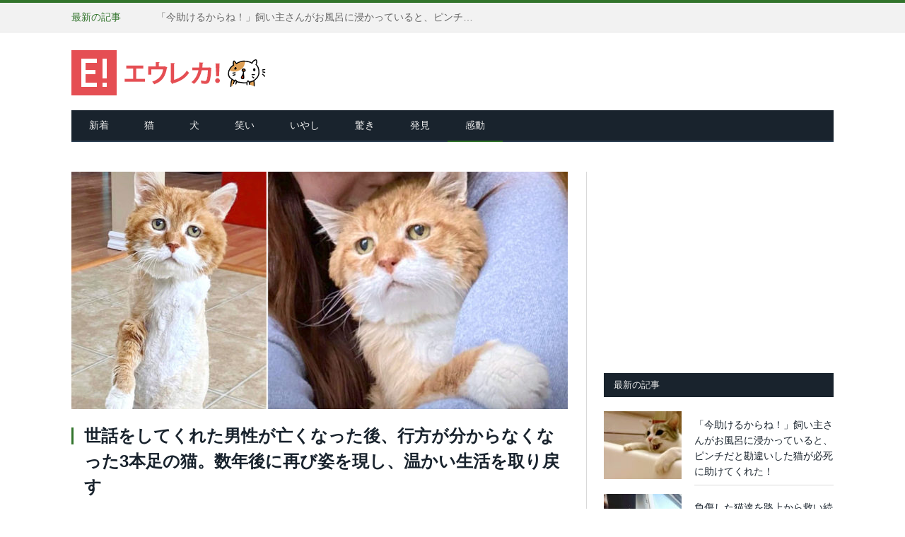

--- FILE ---
content_type: text/html; charset=UTF-8
request_url: https://eureka.tokyo/archives/262974
body_size: 17241
content:
<!DOCTYPE html> <!--[if IE 8]><html class="ie ie8" lang="ja"> <![endif]--> <!--[if IE 9]><html class="ie ie9" lang="ja"> <![endif]--> <!--[if gt IE 9]><!--><html lang="ja"> <!--<![endif]--><head><meta charset="UTF-8" /><meta http-equiv="x-dns-prefetch-control" content="on"><link rel="dns-prefetch" href="//pagead2.googlesyndication.com"><link rel="dns-prefetch" href="//googleads.g.doubleclick.net"><link rel="dns-prefetch" href="//tpc.googlesyndication.com"><link rel="dns-prefetch" href="//www.gstatic.com"><meta name="description" content="『バビー』という名前の茶トラの猫は、8年前に心優しい男性に出会うまで、ずっと路上を彷徨い歩いていました。この時すでに片手とシッポの一部を失っていたバビーは、男性の家の台所に飛び込んで、食べ物を要求してきました。その日か..." /><meta name="keywords" content="エウレカ東京,かわいい,もふもふ,猫,犬,動画,いやし,感動,驚き,笑い,発見" /><meta name="viewport" content="width=device-width, initial-scale=1, maximum-scale=1, user-scalable=no" /><meta name="google-site-verification" content="-UIps6VV_IRGeNi2s-EvVM5IbXFh9H967U6j9P5Lq74" /><link rel="pingback" href="https://eureka.tokyo/wp/xmlrpc.php" /><link rel="shortcut icon" href="https://eureka.tokyo/wp/wp-content/uploads/2018/06/eureka1.ico" /><link rel="apple-touch-icon-precomposed" href="https://eureka.tokyo/wp/wp-content/uploads/2018/06/eureka_144x144.png" /><link media="all" href="https://eureka.tokyo/wp/wp-content/cache/autoptimize/css/autoptimize_943c8da64b284af8e5062c0b474e88e9.css" rel="stylesheet" /><title>世話をしてくれた男性が亡くなった後、行方が分からなくなった3本足の猫。数年後に再び姿を現し、温かい生活を取り戻す | エウレカ！</title><link rel="amphtml" href="https://eureka.tokyo/archives/262974/amp" /><link href='https://fonts.gstatic.com' crossorigin='anonymous' rel='preconnect' /><link href='https://ajax.googleapis.com' rel='preconnect' /><link href='https://fonts.googleapis.com' rel='preconnect' /><link rel="alternate" type="application/rss+xml" title="エウレカ！ &raquo; フィード" href="https://eureka.tokyo/feed" /><link rel="alternate" type="application/rss+xml" title="エウレカ！ &raquo; コメントフィード" href="https://eureka.tokyo/comments/feed" /><link rel="alternate" type="application/rss+xml" title="エウレカ！ &raquo; 世話をしてくれた男性が亡くなった後、行方が分からなくなった3本足の猫。数年後に再び姿を現し、温かい生活を取り戻す のコメントのフィード" href="https://eureka.tokyo/archives/262974/feed" /><link rel='https://api.w.org/' href='https://eureka.tokyo/wp-json/' /><link rel="EditURI" type="application/rsd+xml" title="RSD" href="https://eureka.tokyo/wp/xmlrpc.php?rsd" /><link rel="wlwmanifest" type="application/wlwmanifest+xml" href="https://eureka.tokyo/wp/wp-includes/wlwmanifest.xml" /><link rel='prev' title='「何これぇぇぇ〜!?」チュールに初めて出会った子猫達。それぞれに違う反応を見せる様子がとっても可愛い ( *´艸｀)♡' href='https://eureka.tokyo/archives/262933' /><link rel='next' title='優しい男性にご飯をもらい、お腹を満たした迷子の子猫。無事に保護され、安全な家の中で見せた幸せそうな姿にホッとする' href='https://eureka.tokyo/archives/263068' /><link rel="canonical" href="https://eureka.tokyo/archives/262974" /><link rel='shortlink' href='https://eureka.tokyo/?p=262974' /><link rel="alternate" type="application/json+oembed" href="https://eureka.tokyo/wp-json/oembed/1.0/embed?url=https%3A%2F%2Feureka.tokyo%2Farchives%2F262974" /><link rel="alternate" type="text/xml+oembed" href="https://eureka.tokyo/wp-json/oembed/1.0/embed?url=https%3A%2F%2Feureka.tokyo%2Farchives%2F262974&#038;format=xml" />  <script async src="https://www.googletagmanager.com/gtag/js?id=G-0Q253FFVR4"></script> <script>window.dataLayer = window.dataLayer || [];
  function gtag(){dataLayer.push(arguments);}
  gtag('js', new Date());

  gtag('config', 'G-0Q253FFVR4');</script> <meta property="fb:admins" content="100002504783720" /><meta property="fb:app_id" content="713131888752419" /><meta property="og:locale" content="ja_JP"><meta property="og:type" content="article"><meta property="og:description" content="『バビー』という名前の茶トラの猫は、8年前に心優しい男性に出会うまで、ずっと路上を彷徨い歩いていました。この時すでに片手とシッポの一部を失っていたバビーは、男性の家の台所に飛び込んで、食べ物を要求して"><meta property="og:title" content="世話をしてくれた男性が亡くなった後、行方が分からなくなった3本足の猫。数年後に再び姿を現し、温かい生活を取り戻す"><meta property="og:url" content="https://eureka.tokyo/archives/262974"><meta property="og:site_name" content="エウレカ！"><meta property="og:image" content="https://eureka.tokyo/wp/wp-content/uploads/2020/12/3legs_cat_title03.jpg"><meta name="twitter:site" content="@EurekaTokyo" /><meta name="twitter:card" content="summary_large_image" /> <!--[if lt IE 9]> <script src="https://eureka.tokyo/wp/wp-content/themes/smart-mag/js/html5.js" type="text/javascript"></script> <![endif]--></head><body class="post-template-default single single-post postid-262974 single-format-standard page-builder right-sidebar full"><div class="main-wrap"><div class="top-bar"><div class="wrap"><section class="top-bar-content"><div class="trending-ticker"> <span class="heading">最新の記事</span><ul><li><a href="https://eureka.tokyo/archives/384818" title="「今助けるからね！」飼い主さんがお風呂に浸かっていると、ピンチだと勘違いした猫が必死に助けてくれた！">「今助けるからね！」飼い主さんがお風呂に浸かっていると、ピンチだと勘違いした猫が必死に助けてくれた！</a></li><li><a href="https://eureka.tokyo/archives/384379" title="負傷した猫達を路上から救い続ける優しいピアニスト。猫達の心を癒す演奏で強い絆が結ばれる">負傷した猫達を路上から救い続ける優しいピアニスト。猫達の心を癒す演奏で強い絆が結ばれる</a></li><li><a href="https://eureka.tokyo/archives/384823" title="ごめん寝した姉猫にくっつきながらウトウトしていた弟猫。ついに限界が来たようで可愛すぎることに ( *´艸｀)♡">ごめん寝した姉猫にくっつきながらウトウトしていた弟猫。ついに限界が来たようで可愛すぎることに ( *´艸｀)♡</a></li><li><a href="https://eureka.tokyo/archives/384726" title="ある日突然、スポーツジムに入ってきた野良猫。いつの間にかみんなのコーチになって、モチベーションアップをお手伝い♪">ある日突然、スポーツジムに入ってきた野良猫。いつの間にかみんなのコーチになって、モチベーションアップをお手伝い♪</a></li><li><a href="https://eureka.tokyo/archives/384757" title="U字溝に挟まってしまった猫さん。まるでお風呂に入っているかのように、気持ちよさそうに過ごす姿が妙に可愛かった♪">U字溝に挟まってしまった猫さん。まるでお風呂に入っているかのように、気持ちよさそうに過ごす姿が妙に可愛かった♪</a></li><li><a href="https://eureka.tokyo/archives/384696" title="何年もの厳しい野良生活を経て、ついに家の中に足を踏み入れた猫。体を治してもらうと、人生の新たな希望を見つける">何年もの厳しい野良生活を経て、ついに家の中に足を踏み入れた猫。体を治してもらうと、人生の新たな希望を見つける</a></li><li><a href="https://eureka.tokyo/archives/384761" title="猫に矢継ぎ早に話しかける犬。そんなグイグイ来る犬にドン引きしている猫の反応が妙に面白かった ( *´艸｀)">猫に矢継ぎ早に話しかける犬。そんなグイグイ来る犬にドン引きしている猫の反応が妙に面白かった ( *´艸｀)</a></li><li><a href="https://eureka.tokyo/archives/384688" title="保護先の農家で親友になったヤギの出産を手伝った猫さん。生まれてきた子ヤギ達に驚くほどの愛情を注ぎ続ける！">保護先の農家で親友になったヤギの出産を手伝った猫さん。生まれてきた子ヤギ達に驚くほどの愛情を注ぎ続ける！</a></li><li><a href="https://eureka.tokyo/archives/384704" title="海辺を歩いているとパトロール中の猫さんが話しかけてきた♪ 喋りっぱなしの猫さんと一緒にのんびりとお散歩 ( *´艸｀)">海辺を歩いているとパトロール中の猫さんが話しかけてきた♪ 喋りっぱなしの猫さんと一緒にのんびりとお散歩 ( *´艸｀)</a></li><li><a href="https://eureka.tokyo/archives/384345" title="動けない猫を必死に守り続けていた犬。路上で一緒に発見された2匹の強い絆に思わず心を打たれる">動けない猫を必死に守り続けていた犬。路上で一緒に発見された2匹の強い絆に思わず心を打たれる</a></li><li><a href="https://eureka.tokyo/archives/384708" title="置き去りにされた母猫と生まれたばかりの5匹の子猫達を救出。安全な家の中で見せてくれた幸せそうな姿に心が温まる">置き去りにされた母猫と生まれたばかりの5匹の子猫達を救出。安全な家の中で見せてくれた幸せそうな姿に心が温まる</a></li><li><a href="https://eureka.tokyo/archives/384653" title="多くの試練を乗り越えながら、何とか命をつないできた野良猫。ついに温かい家族に出会い、長年の夢を実現させる！">多くの試練を乗り越えながら、何とか命をつないできた野良猫。ついに温かい家族に出会い、長年の夢を実現させる！</a></li></ul></div></section><section class="top-bar-content-mofumofu"> 人生に、もふもふを。</section></div></div><div id="main-head" class="main-head"><div class="wrap"><header><div class="title"> <a href="https://eureka.tokyo/" title="エウレカ！" rel="home"> <img src="https://eureka.tokyo/wp/wp-content/uploads/2018/06/eureka_logo.png" class="logo-image" alt="エウレカ！" data-at2x="https://eureka.tokyo/wp/wp-content/uploads/2018/06/eureka_logo2x.png" /> </a></div><div class="right"></div></header><nav class="navigation cf" data-sticky-nav="0"><div class="mobile"> <a href="#" class="selected"> <span class="text">メニュー </span><span class="current"></span> <i class="fa fa-bars"></i> </a></div><div class="menu-main-menu-container"><ul id="menu-main-menu" class="menu"><li id="menu-item-2095" class="menu-item menu-item-type-post_type menu-item-object-page menu-item-home menu-item-2095"><a title="新着" href="https://eureka.tokyo/">新着</a></li><li id="menu-item-20284" class="menu-item menu-item-type-custom menu-item-object-custom menu-item-20284"><a href="http://eureka.tokyo/archives/tag/%E7%8C%AB">猫</a></li><li id="menu-item-20869" class="menu-item menu-item-type-custom menu-item-object-custom menu-item-20869"><a href="http://eureka.tokyo/archives/tag/%E7%8A%AC">犬</a></li><li id="menu-item-2124" class="menu-item menu-item-type-taxonomy menu-item-object-category menu-cat-24 menu-item-2124"><a href="https://eureka.tokyo/archives/category/laugh">笑い</a></li><li id="menu-item-2128" class="menu-item menu-item-type-taxonomy menu-item-object-category menu-cat-28 menu-item-2128"><a href="https://eureka.tokyo/archives/category/healing">いやし</a></li><li id="menu-item-2126" class="menu-item menu-item-type-taxonomy menu-item-object-category menu-cat-26 menu-item-2126"><a href="https://eureka.tokyo/archives/category/surprise">驚き</a></li><li id="menu-item-2127" class="menu-item menu-item-type-taxonomy menu-item-object-category menu-cat-27 menu-item-2127"><a href="https://eureka.tokyo/archives/category/discovery">発見</a></li><li id="menu-item-2125" class="menu-item menu-item-type-taxonomy menu-item-object-category current-post-ancestor current-menu-parent current-post-parent menu-cat-25 menu-item-2125"><a href="https://eureka.tokyo/archives/category/impress">感動</a></li></ul></div></nav></div></div><div class="main wrap cf" id="primary"><div class="row"><div class="col-8 main-content"><article id="post-262974" class="post-262974 post type-post status-publish format-standard has-post-thumbnail category-impress tag-31" itemscope itemtype="https://schema.org/Article"><header class="post-header cf"><div class="featured"> <a href="https://eureka.tokyo/wp/wp-content/uploads/2020/12/3legs_cat_title03.jpg" title="世話をしてくれた男性が亡くなった後、行方が分からなくなった3本足の猫。数年後に再び姿を現し、温かい生活を取り戻す" itemprop="image"> <img width="702" height="336" src="https://eureka.tokyo/wp/wp-content/uploads/2020/12/3legs_cat_title03-702x336.jpg" class="attachment-main-slider size-main-slider wp-post-image" alt="3本足の保護猫" title="世話をしてくれた男性が亡くなった後、行方が分からなくなった3本足の猫。数年後に再び姿を現し、温かい生活を取り戻す" srcset="https://eureka.tokyo/wp/wp-content/uploads/2020/12/3legs_cat_title03-702x336.jpg 702w, https://eureka.tokyo/wp/wp-content/uploads/2020/12/3legs_cat_title03-1078x516.jpg 1078w" sizes="(max-width: 702px) 100vw, 702px" /> </a></div><h1 class="post-title" itemprop="name"> 世話をしてくれた男性が亡くなった後、行方が分からなくなった3本足の猫。数年後に再び姿を現し、温かい生活を取り戻す</h1> <a href="https://eureka.tokyo/archives/262974#respond" class="comments"><i class="fa fa-comments-o"></i> 0</a></header><div class="post-meta-namedate"> <span class="posted-by"> <span class="reviewer" itemprop="author">エウレカ編集部</span> </span> <span class="dtreviewed"> <time class="value-datetime" datetime="2020-12-02T15:45:06+09:00" itemprop="datePublished">｜更新日：2020/12/02</time> </span></div><div class="post-meta"> <span class="cats"><div class="social4i" style="height:29px;"><div class="social4in" style="height:29px;float: right;"><div class="socialicons s4twitter" style="float:left;margin-right: 10px;"><a href="https://twitter.com/share" data-url="https://eureka.tokyo/archives/262974" data-counturl="https://eureka.tokyo/archives/262974" data-text="世話をしてくれた男性が亡くなった後、行方が分からなくなった3本足の猫。数年後に再び姿を現し、温かい生活を取り戻す" class="twitter-share-button" data-count="horizontal" data-via="EurekaTokyo"></a></div></div><div style="clear:both"></div></div></span></div><div class="post-share title-post-share"><div class="share-links"> <a href="https://www.facebook.com/sharer.php?u=https://eureka.tokyo/archives/262974" class="fa fa-facebook" onclick="window.open(encodeURI(decodeURI(this.href)), 'sharewindow', 'width=550, height=450, personalbar=0, toolbar=0, scrollbars=1, resizable=1' ); return false;" target="_blank"> <span class="visuallyhidden">Facebook</span><img src="https://eureka.tokyo/wp/wp-content/uploads/2021/01/facebookbutton.png" class="fa-top-button">シェア</a><a href="https://x.com/intent/post?text=世話をしてくれた男性が亡くなった後、行方が分からなくなった3本足の猫。数年後に再び姿を現し、温かい生活を取り戻す&amp;url=https://eureka.tokyo/archives/262974&amp;via=EurekaTokyo" class="fa fa-twitter" target="_blank"> <span class="visuallyhidden">Twitter</span><img src="https://eureka.tokyo/wp/wp-content/uploads/2025/10/xbutton.png" class="fa-top-button">ポスト</a><a href="https://line.me/R/msg/text/?世話をしてくれた男性が亡くなった後、行方が分からなくなった3本足の猫。数年後に再び姿を現し、温かい生活を取り戻す%0D%0Ahttps://eureka.tokyo/archives/262974" class="fa fa-line" ><img src="https://eureka.tokyo/wp/wp-content/uploads/2021/01/linebutton.png" class="fa-top-button"> 送る</a></div></div><div class="title-bottom-ad"> <script async src="https://pagead2.googlesyndication.com/pagead/js/adsbygoogle.js?client=ca-pub-7586163836241993"
     crossorigin="anonymous"></script>  <ins class="adsbygoogle"
 style="display:inline-block;width:336px;height:280px"
 data-ad-client="ca-pub-7586163836241993"
 data-ad-slot="6326983068"></ins> <script>(adsbygoogle = window.adsbygoogle || []).push({});</script> </div><div class="post-container cf"><div class="post-content-right"><div class="post-content description" itemprop="articleBody"><p>『バビー』という名前の茶トラの猫は、8年前に心優しい男性に出会うまで、ずっと路上を彷徨い歩いていました。この時すでに片手とシッポの一部を失っていたバビーは、男性の家の台所に飛び込んで、食べ物を要求してきました。その日からバビーは毎日男性の家に通い続け、飼い猫の『セゾン』とも仲良くなりました。</p><p>バビーはいつも家に来るたびに友達のセゾンを呼んで、一緒の時間を過ごしました。ふたりの友情は自然と深まっていき、セゾンが虹の橋を渡る日までふたりの関係は続きました。</p><p>男性と家族もバビーが台所に足を踏み入れた日から、ずっとバビーに恋をしていました。しかし、バビーは室内生活を警戒し、家に来るたびに再び外に戻ることを固く決心していました。</p><p>その後も男性の家を定期的に訪問し続けたバビーは、自分のイスとご飯容器も手に入れ、家族全員の心の中へと入り込んでいきました。しかし、男性はそれから数年後に息を引き取りました。男性は亡くなる時までバビーの世話を続け、自分がいなくなった後もバビーの世話を続けて欲しいと家族に頼んでいました。</p><p>しかし、バビーは男性が亡くなった後、1度だけ家に戻ってきただけでどこかへと姿を消してしまいました。家族はそれからずっとバビーを探し、ご飯を置き続けましたが、ご飯が容器から減ることはありませんでした。結局バビーが再び姿を現す気配はなく、家族は最悪の事態を考えるようになりました。</p><blockquote class="instagram-media" data-instgrm-permalink="https://www.instagram.com/p/CH8y4VAsE9B/?utm_source=ig_embed&amp;utm_campaign=loading" data-instgrm-version="13" style=" background:#FFF; border:0; border-radius:3px; box-shadow:0 0 1px 0 rgba(0,0,0,0.5),0 1px 10px 0 rgba(0,0,0,0.15); margin: 1px; max-width:702px; min-width:326px; padding:0; width:99.375%; width:-webkit-calc(100% - 2px); width:calc(100% - 2px);"><div style="padding:16px;"> <a href="https://www.instagram.com/p/CH8y4VAsE9B/?utm_source=ig_embed&amp;utm_campaign=loading" style=" background:#FFFFFF; line-height:0; padding:0 0; text-align:center; text-decoration:none; width:100%;" target="_blank" rel="noopener noreferrer"></p><div style=" display: flex; flex-direction: row; align-items: center;"><div style="background-color: #F4F4F4; border-radius: 50%; flex-grow: 0; height: 40px; margin-right: 14px; width: 40px;"></div><div style="display: flex; flex-direction: column; flex-grow: 1; justify-content: center;"><div style=" background-color: #F4F4F4; border-radius: 4px; flex-grow: 0; height: 14px; margin-bottom: 6px; width: 100px;"></div><div style=" background-color: #F4F4F4; border-radius: 4px; flex-grow: 0; height: 14px; width: 60px;"></div></div></div><div style="padding: 19% 0;"></div><div style="display:block; height:50px; margin:0 auto 12px; width:50px;"><svg width="50px" height="50px" viewBox="0 0 60 60" version="1.1" xmlns="https://www.w3.org/2000/svg" xmlns:xlink="https://www.w3.org/1999/xlink"><g stroke="none" stroke-width="1" fill="none" fill-rule="evenodd"><g transform="translate(-511.000000, -20.000000)" fill="#000000"><g><path d="M556.869,30.41 C554.814,30.41 553.148,32.076 553.148,34.131 C553.148,36.186 554.814,37.852 556.869,37.852 C558.924,37.852 560.59,36.186 560.59,34.131 C560.59,32.076 558.924,30.41 556.869,30.41 M541,60.657 C535.114,60.657 530.342,55.887 530.342,50 C530.342,44.114 535.114,39.342 541,39.342 C546.887,39.342 551.658,44.114 551.658,50 C551.658,55.887 546.887,60.657 541,60.657 M541,33.886 C532.1,33.886 524.886,41.1 524.886,50 C524.886,58.899 532.1,66.113 541,66.113 C549.9,66.113 557.115,58.899 557.115,50 C557.115,41.1 549.9,33.886 541,33.886 M565.378,62.101 C565.244,65.022 564.756,66.606 564.346,67.663 C563.803,69.06 563.154,70.057 562.106,71.106 C561.058,72.155 560.06,72.803 558.662,73.347 C557.607,73.757 556.021,74.244 553.102,74.378 C549.944,74.521 548.997,74.552 541,74.552 C533.003,74.552 532.056,74.521 528.898,74.378 C525.979,74.244 524.393,73.757 523.338,73.347 C521.94,72.803 520.942,72.155 519.894,71.106 C518.846,70.057 518.197,69.06 517.654,67.663 C517.244,66.606 516.755,65.022 516.623,62.101 C516.479,58.943 516.448,57.996 516.448,50 C516.448,42.003 516.479,41.056 516.623,37.899 C516.755,34.978 517.244,33.391 517.654,32.338 C518.197,30.938 518.846,29.942 519.894,28.894 C520.942,27.846 521.94,27.196 523.338,26.654 C524.393,26.244 525.979,25.756 528.898,25.623 C532.057,25.479 533.004,25.448 541,25.448 C548.997,25.448 549.943,25.479 553.102,25.623 C556.021,25.756 557.607,26.244 558.662,26.654 C560.06,27.196 561.058,27.846 562.106,28.894 C563.154,29.942 563.803,30.938 564.346,32.338 C564.756,33.391 565.244,34.978 565.378,37.899 C565.522,41.056 565.552,42.003 565.552,50 C565.552,57.996 565.522,58.943 565.378,62.101 M570.82,37.631 C570.674,34.438 570.167,32.258 569.425,30.349 C568.659,28.377 567.633,26.702 565.965,25.035 C564.297,23.368 562.623,22.342 560.652,21.575 C558.743,20.834 556.562,20.326 553.369,20.18 C550.169,20.033 549.148,20 541,20 C532.853,20 531.831,20.033 528.631,20.18 C525.438,20.326 523.257,20.834 521.349,21.575 C519.376,22.342 517.703,23.368 516.035,25.035 C514.368,26.702 513.342,28.377 512.574,30.349 C511.834,32.258 511.326,34.438 511.181,37.631 C511.035,40.831 511,41.851 511,50 C511,58.147 511.035,59.17 511.181,62.369 C511.326,65.562 511.834,67.743 512.574,69.651 C513.342,71.625 514.368,73.296 516.035,74.965 C517.703,76.634 519.376,77.658 521.349,78.425 C523.257,79.167 525.438,79.673 528.631,79.82 C531.831,79.965 532.853,80.001 541,80.001 C549.148,80.001 550.169,79.965 553.369,79.82 C556.562,79.673 558.743,79.167 560.652,78.425 C562.623,77.658 564.297,76.634 565.965,74.965 C567.633,73.296 568.659,71.625 569.425,69.651 C570.167,67.743 570.674,65.562 570.82,62.369 C570.966,59.17 571,58.147 571,50 C571,41.851 570.966,40.831 570.82,37.631"></path></g></g></g></svg></div><div style="padding-top: 8px;"><div style=" color:#3897f0; font-family:Arial,sans-serif; font-size:14px; font-style:normal; font-weight:550; line-height:18px;"> この投稿をInstagramで見る</div></div><div style="padding: 12.5% 0;"></div><div style="display: flex; flex-direction: row; margin-bottom: 14px; align-items: center;"><div><div style="background-color: #F4F4F4; border-radius: 50%; height: 12.5px; width: 12.5px; transform: translateX(0px) translateY(7px);"></div><div style="background-color: #F4F4F4; height: 12.5px; transform: rotate(-45deg) translateX(3px) translateY(1px); width: 12.5px; flex-grow: 0; margin-right: 14px; margin-left: 2px;"></div><div style="background-color: #F4F4F4; border-radius: 50%; height: 12.5px; width: 12.5px; transform: translateX(9px) translateY(-18px);"></div></div><div style="margin-left: 8px;"><div style=" background-color: #F4F4F4; border-radius: 50%; flex-grow: 0; height: 20px; width: 20px;"></div><div style=" width: 0; height: 0; border-top: 2px solid transparent; border-left: 6px solid #f4f4f4; border-bottom: 2px solid transparent; transform: translateX(16px) translateY(-4px) rotate(30deg)"></div></div><div style="margin-left: auto;"><div style=" width: 0px; border-top: 8px solid #F4F4F4; border-right: 8px solid transparent; transform: translateY(16px);"></div><div style=" background-color: #F4F4F4; flex-grow: 0; height: 12px; width: 16px; transform: translateY(-4px);"></div><div style=" width: 0; height: 0; border-top: 8px solid #F4F4F4; border-left: 8px solid transparent; transform: translateY(-4px) translateX(8px);"></div></div></div><div style="display: flex; flex-direction: column; flex-grow: 1; justify-content: center; margin-bottom: 24px;"><div style=" background-color: #F4F4F4; border-radius: 4px; flex-grow: 0; height: 14px; margin-bottom: 6px; width: 224px;"></div><div style=" background-color: #F4F4F4; border-radius: 4px; flex-grow: 0; height: 14px; width: 144px;"></div></div><p></a></p><p style=" color:#c9c8cd; font-family:Arial,sans-serif; font-size:14px; line-height:17px; margin-bottom:0; margin-top:8px; overflow:hidden; padding:8px 0 7px; text-align:center; text-overflow:ellipsis; white-space:nowrap;"><a href="https://www.instagram.com/p/CH8y4VAsE9B/?utm_source=ig_embed&amp;utm_campaign=loading" style=" color:#c9c8cd; font-family:Arial,sans-serif; font-size:14px; font-style:normal; font-weight:normal; line-height:17px; text-decoration:none;" target="_blank" rel="noopener noreferrer">Bubby(@somebubbytolove)がシェアした投稿</a></p></div></blockquote><p> <script async src="//www.instagram.com/embed.js"></script></p><p>それから随分と時間が経った2019年の夏のこと、見覚えのある姿が家の近所に現れました。それは3本足のバビーでした。バビーはかつて優しさを感じた家に向かう途中だったのです。</p><p>バビーは偶然、男性からバビーの話を聞いていた近所のレイ・ビンセントさんによって発見されました。バビーはあれから何年も路上で過ごし、年齢を重ねてとても衰弱していました。今の生活が年老いたバビーにとって非常に辛いことは明らかでした。</p><p>バビーは全身がボロボロの状態になっていて、獣医さんによる治療が必要でした。レイさんはバビーを安全な場所に連れて行くために保護活動を始めましたが、バビーはとても賢く、何ヶ月間も捕まえることができませんでした。レイさんはカナダの厳しい冬が訪れる前に何とかバビーを保護しようと考えていましたが、なかなか捕まえることのできないバビーのことを心配して、何日も眠れない夜を過ごしました。</p><p>レイさんは亡くなった男性が以前住んでいて、現在は別の住人が暮らしている家へと向かいました。そして、住人の女性にバビーについて尋ねました。女性はたまにバビーの姿を見るくらいで、あまり気にしている様子はありませんでした。レイさんは女性に「次にバビーの姿を見かけた時は、ぜひ玄関を開けて欲しい」とお願いしました。</p><blockquote class="instagram-media" data-instgrm-permalink="https://www.instagram.com/p/CHndxp3spl0/?utm_source=ig_embed&amp;utm_campaign=loading" data-instgrm-version="13" style=" background:#FFF; border:0; border-radius:3px; box-shadow:0 0 1px 0 rgba(0,0,0,0.5),0 1px 10px 0 rgba(0,0,0,0.15); margin: 1px; max-width:702px; min-width:326px; padding:0; width:99.375%; width:-webkit-calc(100% - 2px); width:calc(100% - 2px);"><div style="padding:16px;"> <a href="https://www.instagram.com/p/CHndxp3spl0/?utm_source=ig_embed&amp;utm_campaign=loading" style=" background:#FFFFFF; line-height:0; padding:0 0; text-align:center; text-decoration:none; width:100%;" target="_blank" rel="noopener noreferrer"></p><div style=" display: flex; flex-direction: row; align-items: center;"><div style="background-color: #F4F4F4; border-radius: 50%; flex-grow: 0; height: 40px; margin-right: 14px; width: 40px;"></div><div style="display: flex; flex-direction: column; flex-grow: 1; justify-content: center;"><div style=" background-color: #F4F4F4; border-radius: 4px; flex-grow: 0; height: 14px; margin-bottom: 6px; width: 100px;"></div><div style=" background-color: #F4F4F4; border-radius: 4px; flex-grow: 0; height: 14px; width: 60px;"></div></div></div><div style="padding: 19% 0;"></div><div style="display:block; height:50px; margin:0 auto 12px; width:50px;"><svg width="50px" height="50px" viewBox="0 0 60 60" version="1.1" xmlns="https://www.w3.org/2000/svg" xmlns:xlink="https://www.w3.org/1999/xlink"><g stroke="none" stroke-width="1" fill="none" fill-rule="evenodd"><g transform="translate(-511.000000, -20.000000)" fill="#000000"><g><path d="M556.869,30.41 C554.814,30.41 553.148,32.076 553.148,34.131 C553.148,36.186 554.814,37.852 556.869,37.852 C558.924,37.852 560.59,36.186 560.59,34.131 C560.59,32.076 558.924,30.41 556.869,30.41 M541,60.657 C535.114,60.657 530.342,55.887 530.342,50 C530.342,44.114 535.114,39.342 541,39.342 C546.887,39.342 551.658,44.114 551.658,50 C551.658,55.887 546.887,60.657 541,60.657 M541,33.886 C532.1,33.886 524.886,41.1 524.886,50 C524.886,58.899 532.1,66.113 541,66.113 C549.9,66.113 557.115,58.899 557.115,50 C557.115,41.1 549.9,33.886 541,33.886 M565.378,62.101 C565.244,65.022 564.756,66.606 564.346,67.663 C563.803,69.06 563.154,70.057 562.106,71.106 C561.058,72.155 560.06,72.803 558.662,73.347 C557.607,73.757 556.021,74.244 553.102,74.378 C549.944,74.521 548.997,74.552 541,74.552 C533.003,74.552 532.056,74.521 528.898,74.378 C525.979,74.244 524.393,73.757 523.338,73.347 C521.94,72.803 520.942,72.155 519.894,71.106 C518.846,70.057 518.197,69.06 517.654,67.663 C517.244,66.606 516.755,65.022 516.623,62.101 C516.479,58.943 516.448,57.996 516.448,50 C516.448,42.003 516.479,41.056 516.623,37.899 C516.755,34.978 517.244,33.391 517.654,32.338 C518.197,30.938 518.846,29.942 519.894,28.894 C520.942,27.846 521.94,27.196 523.338,26.654 C524.393,26.244 525.979,25.756 528.898,25.623 C532.057,25.479 533.004,25.448 541,25.448 C548.997,25.448 549.943,25.479 553.102,25.623 C556.021,25.756 557.607,26.244 558.662,26.654 C560.06,27.196 561.058,27.846 562.106,28.894 C563.154,29.942 563.803,30.938 564.346,32.338 C564.756,33.391 565.244,34.978 565.378,37.899 C565.522,41.056 565.552,42.003 565.552,50 C565.552,57.996 565.522,58.943 565.378,62.101 M570.82,37.631 C570.674,34.438 570.167,32.258 569.425,30.349 C568.659,28.377 567.633,26.702 565.965,25.035 C564.297,23.368 562.623,22.342 560.652,21.575 C558.743,20.834 556.562,20.326 553.369,20.18 C550.169,20.033 549.148,20 541,20 C532.853,20 531.831,20.033 528.631,20.18 C525.438,20.326 523.257,20.834 521.349,21.575 C519.376,22.342 517.703,23.368 516.035,25.035 C514.368,26.702 513.342,28.377 512.574,30.349 C511.834,32.258 511.326,34.438 511.181,37.631 C511.035,40.831 511,41.851 511,50 C511,58.147 511.035,59.17 511.181,62.369 C511.326,65.562 511.834,67.743 512.574,69.651 C513.342,71.625 514.368,73.296 516.035,74.965 C517.703,76.634 519.376,77.658 521.349,78.425 C523.257,79.167 525.438,79.673 528.631,79.82 C531.831,79.965 532.853,80.001 541,80.001 C549.148,80.001 550.169,79.965 553.369,79.82 C556.562,79.673 558.743,79.167 560.652,78.425 C562.623,77.658 564.297,76.634 565.965,74.965 C567.633,73.296 568.659,71.625 569.425,69.651 C570.167,67.743 570.674,65.562 570.82,62.369 C570.966,59.17 571,58.147 571,50 C571,41.851 570.966,40.831 570.82,37.631"></path></g></g></g></svg></div><div style="padding-top: 8px;"><div style=" color:#3897f0; font-family:Arial,sans-serif; font-size:14px; font-style:normal; font-weight:550; line-height:18px;"> この投稿をInstagramで見る</div></div><div style="padding: 12.5% 0;"></div><div style="display: flex; flex-direction: row; margin-bottom: 14px; align-items: center;"><div><div style="background-color: #F4F4F4; border-radius: 50%; height: 12.5px; width: 12.5px; transform: translateX(0px) translateY(7px);"></div><div style="background-color: #F4F4F4; height: 12.5px; transform: rotate(-45deg) translateX(3px) translateY(1px); width: 12.5px; flex-grow: 0; margin-right: 14px; margin-left: 2px;"></div><div style="background-color: #F4F4F4; border-radius: 50%; height: 12.5px; width: 12.5px; transform: translateX(9px) translateY(-18px);"></div></div><div style="margin-left: 8px;"><div style=" background-color: #F4F4F4; border-radius: 50%; flex-grow: 0; height: 20px; width: 20px;"></div><div style=" width: 0; height: 0; border-top: 2px solid transparent; border-left: 6px solid #f4f4f4; border-bottom: 2px solid transparent; transform: translateX(16px) translateY(-4px) rotate(30deg)"></div></div><div style="margin-left: auto;"><div style=" width: 0px; border-top: 8px solid #F4F4F4; border-right: 8px solid transparent; transform: translateY(16px);"></div><div style=" background-color: #F4F4F4; flex-grow: 0; height: 12px; width: 16px; transform: translateY(-4px);"></div><div style=" width: 0; height: 0; border-top: 8px solid #F4F4F4; border-left: 8px solid transparent; transform: translateY(-4px) translateX(8px);"></div></div></div><div style="display: flex; flex-direction: column; flex-grow: 1; justify-content: center; margin-bottom: 24px;"><div style=" background-color: #F4F4F4; border-radius: 4px; flex-grow: 0; height: 14px; margin-bottom: 6px; width: 224px;"></div><div style=" background-color: #F4F4F4; border-radius: 4px; flex-grow: 0; height: 14px; width: 144px;"></div></div><p></a></p><p style=" color:#c9c8cd; font-family:Arial,sans-serif; font-size:14px; line-height:17px; margin-bottom:0; margin-top:8px; overflow:hidden; padding:8px 0 7px; text-align:center; text-overflow:ellipsis; white-space:nowrap;"><a href="https://www.instagram.com/p/CHndxp3spl0/?utm_source=ig_embed&amp;utm_campaign=loading" style=" color:#c9c8cd; font-family:Arial,sans-serif; font-size:14px; font-style:normal; font-weight:normal; line-height:17px; text-decoration:none;" target="_blank" rel="noopener noreferrer">Bubby(@somebubbytolove)がシェアした投稿</a></p></div></blockquote><p> <script async src="//www.instagram.com/embed.js"></script></p><p>すると翌日、レイさんのところに女性から「今、猫が台所で座っている」という電話が入りました。レイさんは全ての予定をキャンセルして、バビーをすぐに迎えに行き、地元の保護施設『<a href="https://www.facebook.com/EvspcaAdoptables/" rel="noopener noreferrer" target="_blank">エクスプロイト・バレー・APCA・アダプタブルズ</a>』へと連れて行きました。バビーが再び元気を取り戻せるかは分かりませんでしたが、レイさんは生きるチャンスを与えたいと強く思っていました。</p><p>「バビーは脱水症状で、怪我を負っていました。彼はすぐに獣医さんのところで治療を始めました。もし、彼があのまま外で暮らしていたら、次の冬の嵐を乗り越えることはできなかったことでしょう」と保護施設のサラ・マクラウドさんが言いました。</p><p>バビーが保護施設で回復へと向かっている最中に、亡くなった男性の娘がバビーについての投稿を見つけました。「彼女はすぐに私達の施設にやって来て、バビーの話をしてくれました。彼女はバビーの姿を見て涙を流し、バビーが使っていたご飯容器を私達に渡してくれました。バビーは現在、以前使っていた容器でご飯を食べています。」</p><p>バビーのケアを始めたサラさんは、すぐにバビーのことが好きになり、バビーを家族に迎えたいと考えるようになりました。「私はバビーの看護をしている時からずっと、彼を引き取りたいと思っていました。私は彼を家に迎えるために、ボーイフレンドを説得することにしました。」</p><blockquote class="instagram-media" data-instgrm-permalink="https://www.instagram.com/p/CHqxC1IDB1r/?utm_source=ig_embed&amp;utm_campaign=loading" data-instgrm-version="13" style=" background:#FFF; border:0; border-radius:3px; box-shadow:0 0 1px 0 rgba(0,0,0,0.5),0 1px 10px 0 rgba(0,0,0,0.15); margin: 1px; max-width:702px; min-width:326px; padding:0; width:99.375%; width:-webkit-calc(100% - 2px); width:calc(100% - 2px);"><div style="padding:16px;"> <a href="https://www.instagram.com/p/CHqxC1IDB1r/?utm_source=ig_embed&amp;utm_campaign=loading" style=" background:#FFFFFF; line-height:0; padding:0 0; text-align:center; text-decoration:none; width:100%;" target="_blank" rel="noopener noreferrer"></p><div style=" display: flex; flex-direction: row; align-items: center;"><div style="background-color: #F4F4F4; border-radius: 50%; flex-grow: 0; height: 40px; margin-right: 14px; width: 40px;"></div><div style="display: flex; flex-direction: column; flex-grow: 1; justify-content: center;"><div style=" background-color: #F4F4F4; border-radius: 4px; flex-grow: 0; height: 14px; margin-bottom: 6px; width: 100px;"></div><div style=" background-color: #F4F4F4; border-radius: 4px; flex-grow: 0; height: 14px; width: 60px;"></div></div></div><div style="padding: 19% 0;"></div><div style="display:block; height:50px; margin:0 auto 12px; width:50px;"><svg width="50px" height="50px" viewBox="0 0 60 60" version="1.1" xmlns="https://www.w3.org/2000/svg" xmlns:xlink="https://www.w3.org/1999/xlink"><g stroke="none" stroke-width="1" fill="none" fill-rule="evenodd"><g transform="translate(-511.000000, -20.000000)" fill="#000000"><g><path d="M556.869,30.41 C554.814,30.41 553.148,32.076 553.148,34.131 C553.148,36.186 554.814,37.852 556.869,37.852 C558.924,37.852 560.59,36.186 560.59,34.131 C560.59,32.076 558.924,30.41 556.869,30.41 M541,60.657 C535.114,60.657 530.342,55.887 530.342,50 C530.342,44.114 535.114,39.342 541,39.342 C546.887,39.342 551.658,44.114 551.658,50 C551.658,55.887 546.887,60.657 541,60.657 M541,33.886 C532.1,33.886 524.886,41.1 524.886,50 C524.886,58.899 532.1,66.113 541,66.113 C549.9,66.113 557.115,58.899 557.115,50 C557.115,41.1 549.9,33.886 541,33.886 M565.378,62.101 C565.244,65.022 564.756,66.606 564.346,67.663 C563.803,69.06 563.154,70.057 562.106,71.106 C561.058,72.155 560.06,72.803 558.662,73.347 C557.607,73.757 556.021,74.244 553.102,74.378 C549.944,74.521 548.997,74.552 541,74.552 C533.003,74.552 532.056,74.521 528.898,74.378 C525.979,74.244 524.393,73.757 523.338,73.347 C521.94,72.803 520.942,72.155 519.894,71.106 C518.846,70.057 518.197,69.06 517.654,67.663 C517.244,66.606 516.755,65.022 516.623,62.101 C516.479,58.943 516.448,57.996 516.448,50 C516.448,42.003 516.479,41.056 516.623,37.899 C516.755,34.978 517.244,33.391 517.654,32.338 C518.197,30.938 518.846,29.942 519.894,28.894 C520.942,27.846 521.94,27.196 523.338,26.654 C524.393,26.244 525.979,25.756 528.898,25.623 C532.057,25.479 533.004,25.448 541,25.448 C548.997,25.448 549.943,25.479 553.102,25.623 C556.021,25.756 557.607,26.244 558.662,26.654 C560.06,27.196 561.058,27.846 562.106,28.894 C563.154,29.942 563.803,30.938 564.346,32.338 C564.756,33.391 565.244,34.978 565.378,37.899 C565.522,41.056 565.552,42.003 565.552,50 C565.552,57.996 565.522,58.943 565.378,62.101 M570.82,37.631 C570.674,34.438 570.167,32.258 569.425,30.349 C568.659,28.377 567.633,26.702 565.965,25.035 C564.297,23.368 562.623,22.342 560.652,21.575 C558.743,20.834 556.562,20.326 553.369,20.18 C550.169,20.033 549.148,20 541,20 C532.853,20 531.831,20.033 528.631,20.18 C525.438,20.326 523.257,20.834 521.349,21.575 C519.376,22.342 517.703,23.368 516.035,25.035 C514.368,26.702 513.342,28.377 512.574,30.349 C511.834,32.258 511.326,34.438 511.181,37.631 C511.035,40.831 511,41.851 511,50 C511,58.147 511.035,59.17 511.181,62.369 C511.326,65.562 511.834,67.743 512.574,69.651 C513.342,71.625 514.368,73.296 516.035,74.965 C517.703,76.634 519.376,77.658 521.349,78.425 C523.257,79.167 525.438,79.673 528.631,79.82 C531.831,79.965 532.853,80.001 541,80.001 C549.148,80.001 550.169,79.965 553.369,79.82 C556.562,79.673 558.743,79.167 560.652,78.425 C562.623,77.658 564.297,76.634 565.965,74.965 C567.633,73.296 568.659,71.625 569.425,69.651 C570.167,67.743 570.674,65.562 570.82,62.369 C570.966,59.17 571,58.147 571,50 C571,41.851 570.966,40.831 570.82,37.631"></path></g></g></g></svg></div><div style="padding-top: 8px;"><div style=" color:#3897f0; font-family:Arial,sans-serif; font-size:14px; font-style:normal; font-weight:550; line-height:18px;"> この投稿をInstagramで見る</div></div><div style="padding: 12.5% 0;"></div><div style="display: flex; flex-direction: row; margin-bottom: 14px; align-items: center;"><div><div style="background-color: #F4F4F4; border-radius: 50%; height: 12.5px; width: 12.5px; transform: translateX(0px) translateY(7px);"></div><div style="background-color: #F4F4F4; height: 12.5px; transform: rotate(-45deg) translateX(3px) translateY(1px); width: 12.5px; flex-grow: 0; margin-right: 14px; margin-left: 2px;"></div><div style="background-color: #F4F4F4; border-radius: 50%; height: 12.5px; width: 12.5px; transform: translateX(9px) translateY(-18px);"></div></div><div style="margin-left: 8px;"><div style=" background-color: #F4F4F4; border-radius: 50%; flex-grow: 0; height: 20px; width: 20px;"></div><div style=" width: 0; height: 0; border-top: 2px solid transparent; border-left: 6px solid #f4f4f4; border-bottom: 2px solid transparent; transform: translateX(16px) translateY(-4px) rotate(30deg)"></div></div><div style="margin-left: auto;"><div style=" width: 0px; border-top: 8px solid #F4F4F4; border-right: 8px solid transparent; transform: translateY(16px);"></div><div style=" background-color: #F4F4F4; flex-grow: 0; height: 12px; width: 16px; transform: translateY(-4px);"></div><div style=" width: 0; height: 0; border-top: 8px solid #F4F4F4; border-left: 8px solid transparent; transform: translateY(-4px) translateX(8px);"></div></div></div><div style="display: flex; flex-direction: column; flex-grow: 1; justify-content: center; margin-bottom: 24px;"><div style=" background-color: #F4F4F4; border-radius: 4px; flex-grow: 0; height: 14px; margin-bottom: 6px; width: 224px;"></div><div style=" background-color: #F4F4F4; border-radius: 4px; flex-grow: 0; height: 14px; width: 144px;"></div></div><p></a></p><p style=" color:#c9c8cd; font-family:Arial,sans-serif; font-size:14px; line-height:17px; margin-bottom:0; margin-top:8px; overflow:hidden; padding:8px 0 7px; text-align:center; text-overflow:ellipsis; white-space:nowrap;"><a href="https://www.instagram.com/p/CHqxC1IDB1r/?utm_source=ig_embed&amp;utm_campaign=loading" style=" color:#c9c8cd; font-family:Arial,sans-serif; font-size:14px; font-style:normal; font-weight:normal; line-height:17px; text-decoration:none;" target="_blank" rel="noopener noreferrer">Bubby(@somebubbytolove)がシェアした投稿</a></p></div></blockquote><p> <script async src="//www.instagram.com/embed.js"></script></p><p>その後、無事にサラさんの家で暮らし始めたバビーが、サラさん達の愛情を受け入れるまでにはそれほど時間はかかりませんでした。「その日、私が仕事から帰ってくると、バビーとボーイフレンドが一緒に床にいる姿を発見しました。バビーは彼の上で幸せそうにくつろいでいました。私はその姿を見て、バビーが心を開いてくれたことを理解しました。」</p><p>バビーは3本足ですが、それがバビーの行動を制限することはありません。「バビーはとても賢く魅力的で、欲しいものを手に入れる方法を知っています。私達は彼の悲しそうな瞳に見つめられると、何も拒否することができなくなります。」</p><p>現在、バビーには多くの家族がいます。この家には茶トラの先住猫が住んでいて、犬の友達も暮らしています。先住猫はすぐにバビーのことが気に入ったようで、出会ってすぐに毛づくろいを始めたそうです。</p><blockquote class="instagram-media" data-instgrm-permalink="https://www.instagram.com/p/CIE5jISsimv/?utm_source=ig_embed&amp;utm_campaign=loading" data-instgrm-version="13" style=" background:#FFF; border:0; border-radius:3px; box-shadow:0 0 1px 0 rgba(0,0,0,0.5),0 1px 10px 0 rgba(0,0,0,0.15); margin: 1px; max-width:702px; min-width:326px; padding:0; width:99.375%; width:-webkit-calc(100% - 2px); width:calc(100% - 2px);"><div style="padding:16px;"> <a href="https://www.instagram.com/p/CIE5jISsimv/?utm_source=ig_embed&amp;utm_campaign=loading" style=" background:#FFFFFF; line-height:0; padding:0 0; text-align:center; text-decoration:none; width:100%;" target="_blank" rel="noopener noreferrer"></p><div style=" display: flex; flex-direction: row; align-items: center;"><div style="background-color: #F4F4F4; border-radius: 50%; flex-grow: 0; height: 40px; margin-right: 14px; width: 40px;"></div><div style="display: flex; flex-direction: column; flex-grow: 1; justify-content: center;"><div style=" background-color: #F4F4F4; border-radius: 4px; flex-grow: 0; height: 14px; margin-bottom: 6px; width: 100px;"></div><div style=" background-color: #F4F4F4; border-radius: 4px; flex-grow: 0; height: 14px; width: 60px;"></div></div></div><div style="padding: 19% 0;"></div><div style="display:block; height:50px; margin:0 auto 12px; width:50px;"><svg width="50px" height="50px" viewBox="0 0 60 60" version="1.1" xmlns="https://www.w3.org/2000/svg" xmlns:xlink="https://www.w3.org/1999/xlink"><g stroke="none" stroke-width="1" fill="none" fill-rule="evenodd"><g transform="translate(-511.000000, -20.000000)" fill="#000000"><g><path d="M556.869,30.41 C554.814,30.41 553.148,32.076 553.148,34.131 C553.148,36.186 554.814,37.852 556.869,37.852 C558.924,37.852 560.59,36.186 560.59,34.131 C560.59,32.076 558.924,30.41 556.869,30.41 M541,60.657 C535.114,60.657 530.342,55.887 530.342,50 C530.342,44.114 535.114,39.342 541,39.342 C546.887,39.342 551.658,44.114 551.658,50 C551.658,55.887 546.887,60.657 541,60.657 M541,33.886 C532.1,33.886 524.886,41.1 524.886,50 C524.886,58.899 532.1,66.113 541,66.113 C549.9,66.113 557.115,58.899 557.115,50 C557.115,41.1 549.9,33.886 541,33.886 M565.378,62.101 C565.244,65.022 564.756,66.606 564.346,67.663 C563.803,69.06 563.154,70.057 562.106,71.106 C561.058,72.155 560.06,72.803 558.662,73.347 C557.607,73.757 556.021,74.244 553.102,74.378 C549.944,74.521 548.997,74.552 541,74.552 C533.003,74.552 532.056,74.521 528.898,74.378 C525.979,74.244 524.393,73.757 523.338,73.347 C521.94,72.803 520.942,72.155 519.894,71.106 C518.846,70.057 518.197,69.06 517.654,67.663 C517.244,66.606 516.755,65.022 516.623,62.101 C516.479,58.943 516.448,57.996 516.448,50 C516.448,42.003 516.479,41.056 516.623,37.899 C516.755,34.978 517.244,33.391 517.654,32.338 C518.197,30.938 518.846,29.942 519.894,28.894 C520.942,27.846 521.94,27.196 523.338,26.654 C524.393,26.244 525.979,25.756 528.898,25.623 C532.057,25.479 533.004,25.448 541,25.448 C548.997,25.448 549.943,25.479 553.102,25.623 C556.021,25.756 557.607,26.244 558.662,26.654 C560.06,27.196 561.058,27.846 562.106,28.894 C563.154,29.942 563.803,30.938 564.346,32.338 C564.756,33.391 565.244,34.978 565.378,37.899 C565.522,41.056 565.552,42.003 565.552,50 C565.552,57.996 565.522,58.943 565.378,62.101 M570.82,37.631 C570.674,34.438 570.167,32.258 569.425,30.349 C568.659,28.377 567.633,26.702 565.965,25.035 C564.297,23.368 562.623,22.342 560.652,21.575 C558.743,20.834 556.562,20.326 553.369,20.18 C550.169,20.033 549.148,20 541,20 C532.853,20 531.831,20.033 528.631,20.18 C525.438,20.326 523.257,20.834 521.349,21.575 C519.376,22.342 517.703,23.368 516.035,25.035 C514.368,26.702 513.342,28.377 512.574,30.349 C511.834,32.258 511.326,34.438 511.181,37.631 C511.035,40.831 511,41.851 511,50 C511,58.147 511.035,59.17 511.181,62.369 C511.326,65.562 511.834,67.743 512.574,69.651 C513.342,71.625 514.368,73.296 516.035,74.965 C517.703,76.634 519.376,77.658 521.349,78.425 C523.257,79.167 525.438,79.673 528.631,79.82 C531.831,79.965 532.853,80.001 541,80.001 C549.148,80.001 550.169,79.965 553.369,79.82 C556.562,79.673 558.743,79.167 560.652,78.425 C562.623,77.658 564.297,76.634 565.965,74.965 C567.633,73.296 568.659,71.625 569.425,69.651 C570.167,67.743 570.674,65.562 570.82,62.369 C570.966,59.17 571,58.147 571,50 C571,41.851 570.966,40.831 570.82,37.631"></path></g></g></g></svg></div><div style="padding-top: 8px;"><div style=" color:#3897f0; font-family:Arial,sans-serif; font-size:14px; font-style:normal; font-weight:550; line-height:18px;"> この投稿をInstagramで見る</div></div><div style="padding: 12.5% 0;"></div><div style="display: flex; flex-direction: row; margin-bottom: 14px; align-items: center;"><div><div style="background-color: #F4F4F4; border-radius: 50%; height: 12.5px; width: 12.5px; transform: translateX(0px) translateY(7px);"></div><div style="background-color: #F4F4F4; height: 12.5px; transform: rotate(-45deg) translateX(3px) translateY(1px); width: 12.5px; flex-grow: 0; margin-right: 14px; margin-left: 2px;"></div><div style="background-color: #F4F4F4; border-radius: 50%; height: 12.5px; width: 12.5px; transform: translateX(9px) translateY(-18px);"></div></div><div style="margin-left: 8px;"><div style=" background-color: #F4F4F4; border-radius: 50%; flex-grow: 0; height: 20px; width: 20px;"></div><div style=" width: 0; height: 0; border-top: 2px solid transparent; border-left: 6px solid #f4f4f4; border-bottom: 2px solid transparent; transform: translateX(16px) translateY(-4px) rotate(30deg)"></div></div><div style="margin-left: auto;"><div style=" width: 0px; border-top: 8px solid #F4F4F4; border-right: 8px solid transparent; transform: translateY(16px);"></div><div style=" background-color: #F4F4F4; flex-grow: 0; height: 12px; width: 16px; transform: translateY(-4px);"></div><div style=" width: 0; height: 0; border-top: 8px solid #F4F4F4; border-left: 8px solid transparent; transform: translateY(-4px) translateX(8px);"></div></div></div><div style="display: flex; flex-direction: column; flex-grow: 1; justify-content: center; margin-bottom: 24px;"><div style=" background-color: #F4F4F4; border-radius: 4px; flex-grow: 0; height: 14px; margin-bottom: 6px; width: 224px;"></div><div style=" background-color: #F4F4F4; border-radius: 4px; flex-grow: 0; height: 14px; width: 144px;"></div></div><p></a></p><p style=" color:#c9c8cd; font-family:Arial,sans-serif; font-size:14px; line-height:17px; margin-bottom:0; margin-top:8px; overflow:hidden; padding:8px 0 7px; text-align:center; text-overflow:ellipsis; white-space:nowrap;"><a href="https://www.instagram.com/p/CIE5jISsimv/?utm_source=ig_embed&amp;utm_campaign=loading" style=" color:#c9c8cd; font-family:Arial,sans-serif; font-size:14px; font-style:normal; font-weight:normal; line-height:17px; text-decoration:none;" target="_blank" rel="noopener noreferrer">Bubby(@somebubbytolove)がシェアした投稿</a></p></div></blockquote><p> <script async src="//www.instagram.com/embed.js"></script></p><p>「バビーは以前、たくさんの愛情を注がれていました。そして今、彼はここにいます。彼は毎朝起こしに来て、毎晩喉を鳴らしながら眠りにつきます。彼が私達に外に出たいと頼むことはありません。きっと彼はこの場所が永遠の家だと分かっているのでしょう。」</p><p>「私達は彼に出会えたことに心から幸せを感じています。彼が最期を迎える日まで、私達は彼を可能な限り甘やかしていこうと考えています」とサラさんが嬉しそうに話してくれました。<br /> <span class="slink">出典：<a href="https://www.instagram.com/somebubbytolove/" target="_blank" rel="noopener noreferrer">somebubbytolove</a>／<a href="https://www.lovemeow.com/cat-legs-house-kindness-family-2649095652.html" target="_blank" rel="noopener noreferrer">lovemeow</a></span></p></div></div></div><div class="post-share" style="border-top:1px solid #d9d9d9; border-bottom:1px solid #d9d9d9; margin-bottom:0px; margin-top:26px; text-align:center; padding-bottom:24px;"><div style="font-size:15px; text-align:center; font-weight:bold; margin:0px 0 10px 0;">この猫の記事を友達にシェアしよう</div> <span class="share-links"> <a href="https://www.facebook.com/sharer.php?u=https://eureka.tokyo/archives/262974" class="fa fa-facebook" onclick="window.open(encodeURI(decodeURI(this.href)), 'sharewindow', 'width=550, height=450, personalbar=0, toolbar=0, scrollbars=1, resizable=1' ); return false;" target="_blank"> <span class="visuallyhidden">Facebook</span><img src="https://eureka.tokyo/wp/wp-content/uploads/2021/01/facebookbutton.png" class="fa-bottom-button">シェア</a><a href="https://x.com/intent/post?text=世話をしてくれた男性が亡くなった後、行方が分からなくなった3本足の猫。数年後に再び姿を現し、温かい生活を取り戻す&amp;url=https://eureka.tokyo/archives/262974&amp;via=EurekaTokyo" class="fa fa-twitter" target="_blank"> <span class="visuallyhidden">Twitter</span><img src="https://eureka.tokyo/wp/wp-content/uploads/2025/10/xbutton.png" class="fa-bottom-button">ポスト</a><a href="https://line.me/R/msg/text/?世話をしてくれた男性が亡くなった後、行方が分からなくなった3本足の猫。数年後に再び姿を現し、温かい生活を取り戻す%0D%0Ahttps://eureka.tokyo/archives/262974" class="fa fa-line" ><img src="https://eureka.tokyo/wp/wp-content/uploads/2021/01/linebutton.png" class="fa-bottom-button"> 送る</a> </span></div></article><div style="width:100%; overflow:hidden;"><div style="width:100%; max-width:351px; margin: auto; margin-top:28px; margin-bottom:28px;"> <script async src="//pagead2.googlesyndication.com/pagead/js/adsbygoogle.js"></script>  <ins class="adsbygoogle"
 style="display:block"
 data-ad-client="ca-pub-7586163836241993"
 data-ad-slot="3232858667"
 data-ad-format="auto"></ins> <script>(adsbygoogle = window.adsbygoogle || []).push({});</script> </div></div><section class="related-posts" style="clear:both;"><h3 class="section-head">関連記事</h3><ul class="highlights-box three-col related-posts"><li class="highlights column one-third"><article> <a href="https://eureka.tokyo/archives/292070" title="どうしても一緒に遊びたくて、何とかして兄弟を起こそうとする子猫。あの手この手で頑張る姿が可愛すぎる ( *´艸｀)♡" class="image-link"> <img width="214" height="140" src="//eureka.tokyo/wp/wp-content/plugins/a3-lazy-load/assets/images/lazy_placeholder.gif" data-lazy-type="image" data-src="https://eureka.tokyo/wp/wp-content/uploads/2021/11/brother_cat_title-1-214x140.jpg" class="lazy lazy-hidden image wp-post-image" alt="兄弟を起こそうとする子猫" title="どうしても一緒に遊びたくて、何とかして兄弟を起こそうとする子猫。あの手この手で頑張る姿が可愛すぎる ( *´艸｀)♡" /><noscript><img width="214" height="140" src="https://eureka.tokyo/wp/wp-content/uploads/2021/11/brother_cat_title-1-214x140.jpg" class="image wp-post-image" alt="兄弟を起こそうとする子猫" title="どうしても一緒に遊びたくて、何とかして兄弟を起こそうとする子猫。あの手この手で頑張る姿が可愛すぎる ( *´艸｀)♡" /></noscript> </a><div class="meta"> <time datetime="2021-11-17T12:01:10+09:00">2021/11/17 </time> <span class="comments"><i class="fa fa-comments-o"></i> 0</span></div><h2><a href="https://eureka.tokyo/archives/292070" title="どうしても一緒に遊びたくて、何とかして兄弟を起こそうとする子猫。あの手この手で頑張る姿が可愛すぎる ( *´艸｀)♡">どうしても一緒に遊びたくて、何とかして兄弟を起こそうとする子猫。あの手この手で頑張る姿が可愛すぎる ( *´艸｀)♡</a></h2></article></li><li class="highlights column one-third"><article> <a href="https://eureka.tokyo/archives/199775" title="「撫でて〜♪」の要求がなかなか分かってもらえない子猫。早く撫でられたくて、一生懸命にアピールしてくる姿が可愛い♡" class="image-link"> <img width="214" height="140" src="//eureka.tokyo/wp/wp-content/plugins/a3-lazy-load/assets/images/lazy_placeholder.gif" data-lazy-type="image" data-src="https://eureka.tokyo/wp/wp-content/uploads/2019/06/amae_cat_title02-214x140.jpg" class="lazy lazy-hidden image wp-post-image" alt="" title="「撫でて〜♪」の要求がなかなか分かってもらえない子猫。早く撫でられたくて、一生懸命にアピールしてくる姿が可愛い♡" srcset="" data-srcset="https://eureka.tokyo/wp/wp-content/uploads/2019/06/amae_cat_title02-214x140.jpg 214w, https://eureka.tokyo/wp/wp-content/uploads/2019/06/amae_cat_title02-214x140@2x.jpg 428w" sizes="(max-width: 214px) 100vw, 214px" /><noscript><img width="214" height="140" src="https://eureka.tokyo/wp/wp-content/uploads/2019/06/amae_cat_title02-214x140.jpg" class="image wp-post-image" alt="" title="「撫でて〜♪」の要求がなかなか分かってもらえない子猫。早く撫でられたくて、一生懸命にアピールしてくる姿が可愛い♡" srcset="https://eureka.tokyo/wp/wp-content/uploads/2019/06/amae_cat_title02-214x140.jpg 214w, https://eureka.tokyo/wp/wp-content/uploads/2019/06/amae_cat_title02-214x140@2x.jpg 428w" sizes="(max-width: 214px) 100vw, 214px" /></noscript> </a><div class="meta"> <time datetime="2019-06-02T12:01:12+09:00">2019/06/02 </time> <span class="comments"><i class="fa fa-comments-o"></i> 0</span></div><h2><a href="https://eureka.tokyo/archives/199775" title="「撫でて〜♪」の要求がなかなか分かってもらえない子猫。早く撫でられたくて、一生懸命にアピールしてくる姿が可愛い♡">「撫でて〜♪」の要求がなかなか分かってもらえない子猫。早く撫でられたくて、一生懸命にアピールしてくる姿が可愛い♡</a></h2></article></li><li class="highlights column one-third"><article> <a href="https://eureka.tokyo/archives/321543" title="唯一の我が子と共に、安全な家の中で暮らし始めた母猫。迷子の子猫を我が子のように受け入れ、子猫の毎日を幸せに変える" class="image-link"> <img width="214" height="140" src="//eureka.tokyo/wp/wp-content/plugins/a3-lazy-load/assets/images/lazy_placeholder.gif" data-lazy-type="image" data-src="https://eureka.tokyo/wp/wp-content/uploads/2022/10/another_cat_title-214x140.jpg" class="lazy lazy-hidden image wp-post-image" alt="猫の親子" title="唯一の我が子と共に、安全な家の中で暮らし始めた母猫。迷子の子猫を我が子のように受け入れ、子猫の毎日を幸せに変える" /><noscript><img width="214" height="140" src="https://eureka.tokyo/wp/wp-content/uploads/2022/10/another_cat_title-214x140.jpg" class="image wp-post-image" alt="猫の親子" title="唯一の我が子と共に、安全な家の中で暮らし始めた母猫。迷子の子猫を我が子のように受け入れ、子猫の毎日を幸せに変える" /></noscript> </a><div class="meta"> <time datetime="2022-10-23T15:00:16+09:00">2022/10/23 </time> <span class="comments"><i class="fa fa-comments-o"></i> 0</span></div><h2><a href="https://eureka.tokyo/archives/321543" title="唯一の我が子と共に、安全な家の中で暮らし始めた母猫。迷子の子猫を我が子のように受け入れ、子猫の毎日を幸せに変える">唯一の我が子と共に、安全な家の中で暮らし始めた母猫。迷子の子猫を我が子のように受け入れ、子猫の毎日を幸せに変える</a></h2></article></li><li class="highlights column one-third"><article> <a href="https://eureka.tokyo/archives/152921" title="前足にガムテープがくっついて、どうしようか迷う猫さん。じっと見つめながら固まってしまい ( *´艸｀)♡" class="image-link"> <img width="214" height="140" src="//eureka.tokyo/wp/wp-content/plugins/a3-lazy-load/assets/images/lazy_placeholder.gif" data-lazy-type="image" data-src="https://eureka.tokyo/wp/wp-content/uploads/2018/05/tape_cat_title-214x140.jpg" class="lazy lazy-hidden image wp-post-image" alt="" title="前足にガムテープがくっついて、どうしようか迷う猫さん。じっと見つめながら固まってしまい ( *´艸｀)♡" srcset="" data-srcset="https://eureka.tokyo/wp/wp-content/uploads/2018/05/tape_cat_title-214x140.jpg 214w, https://eureka.tokyo/wp/wp-content/uploads/2018/05/tape_cat_title-214x140@2x.jpg 428w" sizes="(max-width: 214px) 100vw, 214px" /><noscript><img width="214" height="140" src="https://eureka.tokyo/wp/wp-content/uploads/2018/05/tape_cat_title-214x140.jpg" class="image wp-post-image" alt="" title="前足にガムテープがくっついて、どうしようか迷う猫さん。じっと見つめながら固まってしまい ( *´艸｀)♡" srcset="https://eureka.tokyo/wp/wp-content/uploads/2018/05/tape_cat_title-214x140.jpg 214w, https://eureka.tokyo/wp/wp-content/uploads/2018/05/tape_cat_title-214x140@2x.jpg 428w" sizes="(max-width: 214px) 100vw, 214px" /></noscript> </a><div class="meta"> <time datetime="2018-05-03T06:57:03+09:00">2018/05/03 </time> <span class="comments"><i class="fa fa-comments-o"></i> 0</span></div><h2><a href="https://eureka.tokyo/archives/152921" title="前足にガムテープがくっついて、どうしようか迷う猫さん。じっと見つめながら固まってしまい ( *´艸｀)♡">前足にガムテープがくっついて、どうしようか迷う猫さん。じっと見つめながら固まってしまい ( *´艸｀)♡</a></h2></article></li><li class="highlights column one-third"><article> <a href="https://eureka.tokyo/archives/171062" title="大量に置かれたダンボール箱にウズウズが抑えきれない猫さん達。みんなで楽しそうに遊ぶ姿に箱への愛情を感じる (*´ｪ`*)♡" class="image-link"> <img width="214" height="140" src="//eureka.tokyo/wp/wp-content/plugins/a3-lazy-load/assets/images/lazy_placeholder.gif" data-lazy-type="image" data-src="https://eureka.tokyo/wp/wp-content/uploads/2018/10/box_cat_title03-214x140.jpg" class="lazy lazy-hidden image wp-post-image" alt="" title="大量に置かれたダンボール箱にウズウズが抑えきれない猫さん達。みんなで楽しそうに遊ぶ姿に箱への愛情を感じる (*´ｪ`*)♡" srcset="" data-srcset="https://eureka.tokyo/wp/wp-content/uploads/2018/10/box_cat_title03-214x140.jpg 214w, https://eureka.tokyo/wp/wp-content/uploads/2018/10/box_cat_title03-214x140@2x.jpg 428w" sizes="(max-width: 214px) 100vw, 214px" /><noscript><img width="214" height="140" src="https://eureka.tokyo/wp/wp-content/uploads/2018/10/box_cat_title03-214x140.jpg" class="image wp-post-image" alt="" title="大量に置かれたダンボール箱にウズウズが抑えきれない猫さん達。みんなで楽しそうに遊ぶ姿に箱への愛情を感じる (*´ｪ`*)♡" srcset="https://eureka.tokyo/wp/wp-content/uploads/2018/10/box_cat_title03-214x140.jpg 214w, https://eureka.tokyo/wp/wp-content/uploads/2018/10/box_cat_title03-214x140@2x.jpg 428w" sizes="(max-width: 214px) 100vw, 214px" /></noscript> </a><div class="meta"> <time datetime="2018-10-13T12:05:38+09:00">2018/10/13 </time> <span class="comments"><i class="fa fa-comments-o"></i> 0</span></div><h2><a href="https://eureka.tokyo/archives/171062" title="大量に置かれたダンボール箱にウズウズが抑えきれない猫さん達。みんなで楽しそうに遊ぶ姿に箱への愛情を感じる (*´ｪ`*)♡">大量に置かれたダンボール箱にウズウズが抑えきれない猫さん達。みんなで楽しそうに遊ぶ姿に箱への愛情を感じる (*´ｪ`*)♡</a></h2></article></li><li class="highlights column one-third"><article> <a href="https://eureka.tokyo/archives/362401" title="もう家族に望まれていなかった猫。命を救ってくれた獣医さんに寄り添って、病院を手伝うことで感謝の気持ちを伝える" class="image-link"> <img width="214" height="140" src="//eureka.tokyo/wp/wp-content/plugins/a3-lazy-load/assets/images/lazy_placeholder.gif" data-lazy-type="image" data-src="https://eureka.tokyo/wp/wp-content/uploads/2024/08/unwanted_cat_title02-214x140.jpg" class="lazy lazy-hidden image wp-post-image" alt="保護された猫" title="もう家族に望まれていなかった猫。命を救ってくれた獣医さんに寄り添って、病院を手伝うことで感謝の気持ちを伝える" /><noscript><img width="214" height="140" src="https://eureka.tokyo/wp/wp-content/uploads/2024/08/unwanted_cat_title02-214x140.jpg" class="image wp-post-image" alt="保護された猫" title="もう家族に望まれていなかった猫。命を救ってくれた獣医さんに寄り添って、病院を手伝うことで感謝の気持ちを伝える" /></noscript> </a><div class="meta"> <time datetime="2024-08-13T15:00:37+09:00">2024/08/13 </time> <span class="comments"><i class="fa fa-comments-o"></i> 0</span></div><h2><a href="https://eureka.tokyo/archives/362401" title="もう家族に望まれていなかった猫。命を救ってくれた獣医さんに寄り添って、病院を手伝うことで感謝の気持ちを伝える">もう家族に望まれていなかった猫。命を救ってくれた獣医さんに寄り添って、病院を手伝うことで感謝の気持ちを伝える</a></h2></article></li><li class="highlights column one-third"><article> <a href="https://eureka.tokyo/archives/369363" title="ジャーマンシェパードと猫達が最高の友達に♪ シェパードと楽しく過ごす猫達の姿がとっても可愛かった ( *´艸｀)♡" class="image-link"> <img width="214" height="140" src="//eureka.tokyo/wp/wp-content/plugins/a3-lazy-load/assets/images/lazy_placeholder.gif" data-lazy-type="image" data-src="https://eureka.tokyo/wp/wp-content/uploads/2025/01/saikonotomodachi_cat_title-214x140.jpg" class="lazy lazy-hidden image wp-post-image" alt="シェパードに寄り添う猫" title="ジャーマンシェパードと猫達が最高の友達に♪ シェパードと楽しく過ごす猫達の姿がとっても可愛かった ( *´艸｀)♡" /><noscript><img width="214" height="140" src="https://eureka.tokyo/wp/wp-content/uploads/2025/01/saikonotomodachi_cat_title-214x140.jpg" class="image wp-post-image" alt="シェパードに寄り添う猫" title="ジャーマンシェパードと猫達が最高の友達に♪ シェパードと楽しく過ごす猫達の姿がとっても可愛かった ( *´艸｀)♡" /></noscript> </a><div class="meta"> <time datetime="2025-01-11T12:01:34+09:00">2025/01/11 </time> <span class="comments"><i class="fa fa-comments-o"></i> 0</span></div><h2><a href="https://eureka.tokyo/archives/369363" title="ジャーマンシェパードと猫達が最高の友達に♪ シェパードと楽しく過ごす猫達の姿がとっても可愛かった ( *´艸｀)♡">ジャーマンシェパードと猫達が最高の友達に♪ シェパードと楽しく過ごす猫達の姿がとっても可愛かった ( *´艸｀)♡</a></h2></article></li><li class="highlights column one-third"><article> <a href="https://eureka.tokyo/archives/217851" title="ユニークな保護猫との楽しすぎる生活がスタート！ 愉快な鳴き声と無限のエネルギーで、家中が笑顔に包み込まれる！" class="image-link"> <img width="214" height="140" src="//eureka.tokyo/wp/wp-content/plugins/a3-lazy-load/assets/images/lazy_placeholder.gif" data-lazy-type="image" data-src="https://eureka.tokyo/wp/wp-content/uploads/2019/10/walk_cat_title1-214x140.jpg" class="lazy lazy-hidden image wp-post-image" alt="" title="ユニークな保護猫との楽しすぎる生活がスタート！ 愉快な鳴き声と無限のエネルギーで、家中が笑顔に包み込まれる！" srcset="" data-srcset="https://eureka.tokyo/wp/wp-content/uploads/2019/10/walk_cat_title1-214x140.jpg 214w, https://eureka.tokyo/wp/wp-content/uploads/2019/10/walk_cat_title1-214x140@2x.jpg 428w" sizes="(max-width: 214px) 100vw, 214px" /><noscript><img width="214" height="140" src="https://eureka.tokyo/wp/wp-content/uploads/2019/10/walk_cat_title1-214x140.jpg" class="image wp-post-image" alt="" title="ユニークな保護猫との楽しすぎる生活がスタート！ 愉快な鳴き声と無限のエネルギーで、家中が笑顔に包み込まれる！" srcset="https://eureka.tokyo/wp/wp-content/uploads/2019/10/walk_cat_title1-214x140.jpg 214w, https://eureka.tokyo/wp/wp-content/uploads/2019/10/walk_cat_title1-214x140@2x.jpg 428w" sizes="(max-width: 214px) 100vw, 214px" /></noscript> </a><div class="meta"> <time datetime="2019-10-25T15:45:04+09:00">2019/10/25 </time> <span class="comments"><i class="fa fa-comments-o"></i> 0</span></div><h2><a href="https://eureka.tokyo/archives/217851" title="ユニークな保護猫との楽しすぎる生活がスタート！ 愉快な鳴き声と無限のエネルギーで、家中が笑顔に包み込まれる！">ユニークな保護猫との楽しすぎる生活がスタート！ 愉快な鳴き声と無限のエネルギーで、家中が笑顔に包み込まれる！</a></h2></article></li><li class="highlights column one-third"><article> <a href="https://eureka.tokyo/archives/347071" title="緊急保護した子猫達の体力が回復すると大変なことに！ 保護主さんとどうしても一緒にいたい子猫達が激しかった (*ﾟ0ﾟ)！" class="image-link"> <img width="214" height="140" src="//eureka.tokyo/wp/wp-content/plugins/a3-lazy-load/assets/images/lazy_placeholder.gif" data-lazy-type="image" data-src="https://eureka.tokyo/wp/wp-content/uploads/2023/11/tairyokukaifuku_cat_title-214x140.jpg" class="lazy lazy-hidden image wp-post-image" alt="保護主さんによじ登る子猫達" title="緊急保護した子猫達の体力が回復すると大変なことに！ 保護主さんとどうしても一緒にいたい子猫達が激しかった (*ﾟ0ﾟ)！" /><noscript><img width="214" height="140" src="https://eureka.tokyo/wp/wp-content/uploads/2023/11/tairyokukaifuku_cat_title-214x140.jpg" class="image wp-post-image" alt="保護主さんによじ登る子猫達" title="緊急保護した子猫達の体力が回復すると大変なことに！ 保護主さんとどうしても一緒にいたい子猫達が激しかった (*ﾟ0ﾟ)！" /></noscript> </a><div class="meta"> <time datetime="2023-11-13T12:01:59+09:00">2023/11/13 </time> <span class="comments"><i class="fa fa-comments-o"></i> 0</span></div><h2><a href="https://eureka.tokyo/archives/347071" title="緊急保護した子猫達の体力が回復すると大変なことに！ 保護主さんとどうしても一緒にいたい子猫達が激しかった (*ﾟ0ﾟ)！">緊急保護した子猫達の体力が回復すると大変なことに！ 保護主さんとどうしても一緒にいたい子猫達が激しかった (*ﾟ0ﾟ)！</a></h2></article></li><li class="highlights column one-third"><article> <a href="https://eureka.tokyo/archives/325056" title="火事から逃げ延び、消防車に飛び乗った子猫。翌日、消防署内で発見されて、安全な家の中で幸せいっぱいの生活を始める！" class="image-link"> <img width="214" height="140" src="//eureka.tokyo/wp/wp-content/plugins/a3-lazy-load/assets/images/lazy_placeholder.gif" data-lazy-type="image" data-src="https://eureka.tokyo/wp/wp-content/uploads/2022/12/firetruck_cat_title-214x140.jpg" class="lazy lazy-hidden image wp-post-image" alt="保護された子猫" title="火事から逃げ延び、消防車に飛び乗った子猫。翌日、消防署内で発見されて、安全な家の中で幸せいっぱいの生活を始める！" /><noscript><img width="214" height="140" src="https://eureka.tokyo/wp/wp-content/uploads/2022/12/firetruck_cat_title-214x140.jpg" class="image wp-post-image" alt="保護された子猫" title="火事から逃げ延び、消防車に飛び乗った子猫。翌日、消防署内で発見されて、安全な家の中で幸せいっぱいの生活を始める！" /></noscript> </a><div class="meta"> <time datetime="2022-12-18T15:00:29+09:00">2022/12/18 </time> <span class="comments"><i class="fa fa-comments-o"></i> 0</span></div><h2><a href="https://eureka.tokyo/archives/325056" title="火事から逃げ延び、消防車に飛び乗った子猫。翌日、消防署内で発見されて、安全な家の中で幸せいっぱいの生活を始める！">火事から逃げ延び、消防車に飛び乗った子猫。翌日、消防署内で発見されて、安全な家の中で幸せいっぱいの生活を始める！</a></h2></article></li><li class="highlights column one-third"><article> <a href="https://eureka.tokyo/archives/315713" title="先住猫との初対面で嬉しそうに駆け寄ってくる子猫。そんな子猫に歓迎の舞を披露する先住猫が面白い ( *´艸｀)" class="image-link"> <img width="214" height="140" src="//eureka.tokyo/wp/wp-content/plugins/a3-lazy-load/assets/images/lazy_placeholder.gif" data-lazy-type="image" data-src="https://eureka.tokyo/wp/wp-content/uploads/2022/08/taimen_cat_title-214x140.jpg" class="lazy lazy-hidden image wp-post-image" alt="先輩猫と対面した子猫" title="先住猫との初対面で嬉しそうに駆け寄ってくる子猫。そんな子猫に歓迎の舞を披露する先住猫が面白い ( *´艸｀)" /><noscript><img width="214" height="140" src="https://eureka.tokyo/wp/wp-content/uploads/2022/08/taimen_cat_title-214x140.jpg" class="image wp-post-image" alt="先輩猫と対面した子猫" title="先住猫との初対面で嬉しそうに駆け寄ってくる子猫。そんな子猫に歓迎の舞を披露する先住猫が面白い ( *´艸｀)" /></noscript> </a><div class="meta"> <time datetime="2022-08-07T12:01:34+09:00">2022/08/07 </time> <span class="comments"><i class="fa fa-comments-o"></i> 0</span></div><h2><a href="https://eureka.tokyo/archives/315713" title="先住猫との初対面で嬉しそうに駆け寄ってくる子猫。そんな子猫に歓迎の舞を披露する先住猫が面白い ( *´艸｀)">先住猫との初対面で嬉しそうに駆け寄ってくる子猫。そんな子猫に歓迎の舞を披露する先住猫が面白い ( *´艸｀)</a></h2></article></li><li class="highlights column one-third"><article> <a href="https://eureka.tokyo/archives/373624" title="お昼寝したい猫さんに、遊びたいインコが猛アタック♪ 仲良くじゃれ合うふたりの姿が微笑ましくてホッコリ (*´ｪ｀*)" class="image-link"> <img width="214" height="140" src="//eureka.tokyo/wp/wp-content/plugins/a3-lazy-load/assets/images/lazy_placeholder.gif" data-lazy-type="image" data-src="https://eureka.tokyo/wp/wp-content/uploads/2025/04/inko_cat_title-214x140.jpg" class="lazy lazy-hidden image wp-post-image" alt="インコと猫" title="お昼寝したい猫さんに、遊びたいインコが猛アタック♪ 仲良くじゃれ合うふたりの姿が微笑ましくてホッコリ (*´ｪ｀*)" /><noscript><img width="214" height="140" src="https://eureka.tokyo/wp/wp-content/uploads/2025/04/inko_cat_title-214x140.jpg" class="image wp-post-image" alt="インコと猫" title="お昼寝したい猫さんに、遊びたいインコが猛アタック♪ 仲良くじゃれ合うふたりの姿が微笑ましくてホッコリ (*´ｪ｀*)" /></noscript> </a><div class="meta"> <time datetime="2025-04-13T06:50:03+09:00">2025/04/13 </time> <span class="comments"><i class="fa fa-comments-o"></i> 0</span></div><h2><a href="https://eureka.tokyo/archives/373624" title="お昼寝したい猫さんに、遊びたいインコが猛アタック♪ 仲良くじゃれ合うふたりの姿が微笑ましくてホッコリ (*´ｪ｀*)">お昼寝したい猫さんに、遊びたいインコが猛アタック♪ 仲良くじゃれ合うふたりの姿が微笑ましくてホッコリ (*´ｪ｀*)</a></h2></article></li></ul></section></div><aside class="col-4 sidebar" id="secondary"><ul><li id="bunyad_ads_widget-4" class="widget bunyad-ad"><div class="ads-widget"> <script async src="//pagead2.googlesyndication.com/pagead/js/adsbygoogle.js"></script>  <ins class="adsbygoogle"
 style="display:inline-block;width:100%;height:250px"
 data-ad-client="ca-pub-7586163836241993"
 data-ad-slot="2737637865"></ins> <script>(adsbygoogle = window.adsbygoogle || []).push({});</script> </div></li><li id="bunyad-latest-posts-widget-6" class="widget latest-posts"><h3 class="widgettitle">最新の記事</h3><ul class="posts-list"><li> <a href="https://eureka.tokyo/archives/384818"><img width="110" height="96" src="//eureka.tokyo/wp/wp-content/plugins/a3-lazy-load/assets/images/lazy_placeholder.gif" data-lazy-type="image" data-src="https://eureka.tokyo/wp/wp-content/uploads/2026/01/help_cat_title-110x96.jpg" class="lazy lazy-hidden attachment-post-thumbnail size-post-thumbnail wp-post-image" alt="お風呂猫" title="「今助けるからね！」飼い主さんがお風呂に浸かっていると、ピンチだと勘違いした猫が必死に助けてくれた！" /><noscript><img width="110" height="96" src="//eureka.tokyo/wp/wp-content/plugins/a3-lazy-load/assets/images/lazy_placeholder.gif" data-lazy-type="image" data-src="https://eureka.tokyo/wp/wp-content/uploads/2026/01/help_cat_title-110x96.jpg" class="lazy lazy-hidden attachment-post-thumbnail size-post-thumbnail wp-post-image" alt="お風呂猫" title="「今助けるからね！」飼い主さんがお風呂に浸かっていると、ピンチだと勘違いした猫が必死に助けてくれた！" /><noscript><img width="110" height="96" src="https://eureka.tokyo/wp/wp-content/uploads/2026/01/help_cat_title-110x96.jpg" class="attachment-post-thumbnail size-post-thumbnail wp-post-image" alt="お風呂猫" title="「今助けるからね！」飼い主さんがお風呂に浸かっていると、ピンチだと勘違いした猫が必死に助けてくれた！" /></noscript></noscript> </a><div class="content"> <time datetime="2026-01-31T06:45:05+09:00">2026/01/31 </time> <span class="comments"><a href="https://eureka.tokyo/archives/384818#respond"><i class="fa fa-comments-o"></i> 0</a></span> <a href="https://eureka.tokyo/archives/384818" title="「今助けるからね！」飼い主さんがお風呂に浸かっていると、ピンチだと勘違いした猫が必死に助けてくれた！"> 「今助けるからね！」飼い主さんがお風呂に浸かっていると、ピンチだと勘違いした猫が必死に助けてくれた！</a></div></li><li> <a href="https://eureka.tokyo/archives/384379"><img width="110" height="96" src="//eureka.tokyo/wp/wp-content/plugins/a3-lazy-load/assets/images/lazy_placeholder.gif" data-lazy-type="image" data-src="https://eureka.tokyo/wp/wp-content/uploads/2026/01/pianist_cat_title-110x96.jpg" class="lazy lazy-hidden attachment-post-thumbnail size-post-thumbnail wp-post-image" alt="猫を助けるピアニスト" title="負傷した猫達を路上から救い続ける優しいピアニスト。猫達の心を癒す演奏で強い絆が結ばれる" /><noscript><img width="110" height="96" src="//eureka.tokyo/wp/wp-content/plugins/a3-lazy-load/assets/images/lazy_placeholder.gif" data-lazy-type="image" data-src="https://eureka.tokyo/wp/wp-content/uploads/2026/01/pianist_cat_title-110x96.jpg" class="lazy lazy-hidden attachment-post-thumbnail size-post-thumbnail wp-post-image" alt="猫を助けるピアニスト" title="負傷した猫達を路上から救い続ける優しいピアニスト。猫達の心を癒す演奏で強い絆が結ばれる" /><noscript><img width="110" height="96" src="https://eureka.tokyo/wp/wp-content/uploads/2026/01/pianist_cat_title-110x96.jpg" class="attachment-post-thumbnail size-post-thumbnail wp-post-image" alt="猫を助けるピアニスト" title="負傷した猫達を路上から救い続ける優しいピアニスト。猫達の心を癒す演奏で強い絆が結ばれる" /></noscript></noscript> </a><div class="content"> <time datetime="2026-01-30T15:00:14+09:00">2026/01/30 </time> <span class="comments"><a href="https://eureka.tokyo/archives/384379#respond"><i class="fa fa-comments-o"></i> 0</a></span> <a href="https://eureka.tokyo/archives/384379" title="負傷した猫達を路上から救い続ける優しいピアニスト。猫達の心を癒す演奏で強い絆が結ばれる"> 負傷した猫達を路上から救い続ける優しいピアニスト。猫達の心を癒す演奏で強い絆が結ばれる</a></div></li><li> <a href="https://eureka.tokyo/archives/384823"><img width="110" height="96" src="//eureka.tokyo/wp/wp-content/plugins/a3-lazy-load/assets/images/lazy_placeholder.gif" data-lazy-type="image" data-src="https://eureka.tokyo/wp/wp-content/uploads/2026/01/tsuinigenkai_cat_title-110x96.jpg" class="lazy lazy-hidden attachment-post-thumbnail size-post-thumbnail wp-post-image" alt="眠たい子猫達" title="ごめん寝した姉猫にくっつきながらウトウトしていた弟猫。ついに限界が来たようで可愛すぎることに ( *´艸｀)♡" /><noscript><img width="110" height="96" src="//eureka.tokyo/wp/wp-content/plugins/a3-lazy-load/assets/images/lazy_placeholder.gif" data-lazy-type="image" data-src="https://eureka.tokyo/wp/wp-content/uploads/2026/01/tsuinigenkai_cat_title-110x96.jpg" class="lazy lazy-hidden attachment-post-thumbnail size-post-thumbnail wp-post-image" alt="眠たい子猫達" title="ごめん寝した姉猫にくっつきながらウトウトしていた弟猫。ついに限界が来たようで可愛すぎることに ( *´艸｀)♡" /><noscript><img width="110" height="96" src="https://eureka.tokyo/wp/wp-content/uploads/2026/01/tsuinigenkai_cat_title-110x96.jpg" class="attachment-post-thumbnail size-post-thumbnail wp-post-image" alt="眠たい子猫達" title="ごめん寝した姉猫にくっつきながらウトウトしていた弟猫。ついに限界が来たようで可愛すぎることに ( *´艸｀)♡" /></noscript></noscript> </a><div class="content"> <time datetime="2026-01-30T12:01:55+09:00">2026/01/30 </time> <span class="comments"><a href="https://eureka.tokyo/archives/384823#respond"><i class="fa fa-comments-o"></i> 0</a></span> <a href="https://eureka.tokyo/archives/384823" title="ごめん寝した姉猫にくっつきながらウトウトしていた弟猫。ついに限界が来たようで可愛すぎることに ( *´艸｀)♡"> ごめん寝した姉猫にくっつきながらウトウトしていた弟猫。ついに限界が来たようで可愛すぎることに ( *´艸｀)♡</a></div></li><li> <a href="https://eureka.tokyo/archives/384726"><img width="110" height="96" src="//eureka.tokyo/wp/wp-content/plugins/a3-lazy-load/assets/images/lazy_placeholder.gif" data-lazy-type="image" data-src="https://eureka.tokyo/wp/wp-content/uploads/2026/01/gymin_cat_title-110x96.jpg" class="lazy lazy-hidden attachment-post-thumbnail size-post-thumbnail wp-post-image" alt="ジムに入ってきた野良猫" title="ある日突然、スポーツジムに入ってきた野良猫。いつの間にかみんなのコーチになって、モチベーションアップをお手伝い♪" /><noscript><img width="110" height="96" src="//eureka.tokyo/wp/wp-content/plugins/a3-lazy-load/assets/images/lazy_placeholder.gif" data-lazy-type="image" data-src="https://eureka.tokyo/wp/wp-content/uploads/2026/01/gymin_cat_title-110x96.jpg" class="lazy lazy-hidden attachment-post-thumbnail size-post-thumbnail wp-post-image" alt="ジムに入ってきた野良猫" title="ある日突然、スポーツジムに入ってきた野良猫。いつの間にかみんなのコーチになって、モチベーションアップをお手伝い♪" /><noscript><img width="110" height="96" src="https://eureka.tokyo/wp/wp-content/uploads/2026/01/gymin_cat_title-110x96.jpg" class="attachment-post-thumbnail size-post-thumbnail wp-post-image" alt="ジムに入ってきた野良猫" title="ある日突然、スポーツジムに入ってきた野良猫。いつの間にかみんなのコーチになって、モチベーションアップをお手伝い♪" /></noscript></noscript> </a><div class="content"> <time datetime="2026-01-30T08:01:56+09:00">2026/01/30 </time> <span class="comments"><a href="https://eureka.tokyo/archives/384726#respond"><i class="fa fa-comments-o"></i> 0</a></span> <a href="https://eureka.tokyo/archives/384726" title="ある日突然、スポーツジムに入ってきた野良猫。いつの間にかみんなのコーチになって、モチベーションアップをお手伝い♪"> ある日突然、スポーツジムに入ってきた野良猫。いつの間にかみんなのコーチになって、モチベーションアップをお手伝い♪</a></div></li><li> <a href="https://eureka.tokyo/archives/384757"><img width="110" height="96" src="//eureka.tokyo/wp/wp-content/plugins/a3-lazy-load/assets/images/lazy_placeholder.gif" data-lazy-type="image" data-src="https://eureka.tokyo/wp/wp-content/uploads/2026/01/ujikou_cat_title-110x96.jpg" class="lazy lazy-hidden attachment-post-thumbnail size-post-thumbnail wp-post-image" alt="U字溝に挟まっていた猫" title="U字溝に挟まってしまった猫さん。まるでお風呂に入っているかのように、気持ちよさそうに過ごす姿が妙に可愛かった♪" /><noscript><img width="110" height="96" src="//eureka.tokyo/wp/wp-content/plugins/a3-lazy-load/assets/images/lazy_placeholder.gif" data-lazy-type="image" data-src="https://eureka.tokyo/wp/wp-content/uploads/2026/01/ujikou_cat_title-110x96.jpg" class="lazy lazy-hidden attachment-post-thumbnail size-post-thumbnail wp-post-image" alt="U字溝に挟まっていた猫" title="U字溝に挟まってしまった猫さん。まるでお風呂に入っているかのように、気持ちよさそうに過ごす姿が妙に可愛かった♪" /><noscript><img width="110" height="96" src="https://eureka.tokyo/wp/wp-content/uploads/2026/01/ujikou_cat_title-110x96.jpg" class="attachment-post-thumbnail size-post-thumbnail wp-post-image" alt="U字溝に挟まっていた猫" title="U字溝に挟まってしまった猫さん。まるでお風呂に入っているかのように、気持ちよさそうに過ごす姿が妙に可愛かった♪" /></noscript></noscript> </a><div class="content"> <time datetime="2026-01-30T06:45:04+09:00">2026/01/30 </time> <span class="comments"><a href="https://eureka.tokyo/archives/384757#respond"><i class="fa fa-comments-o"></i> 0</a></span> <a href="https://eureka.tokyo/archives/384757" title="U字溝に挟まってしまった猫さん。まるでお風呂に入っているかのように、気持ちよさそうに過ごす姿が妙に可愛かった♪"> U字溝に挟まってしまった猫さん。まるでお風呂に入っているかのように、気持ちよさそうに過ごす姿が妙に可愛かった♪</a></div></li></ul></li><li id="text-14" class="widget widget_text"><div class="textwidget"><div style="width:100%; text-align:right; margin: -15px 0 -5px 0;"><a href="https://eureka.tokyo" style="background-color: #e54e53; padding:10px; color:#fff;">もっと見る</a></div></div></li><li id="bunyad_ads_widget-11" class="widget bunyad-ad"><div class="ads-widget"><link rel="preload" as="script" href="https://pdn.adingo.jp/p.js"><link rel="preconnect" href="https://sh.adingo.jp" crossorigin="use-credentials"><div class="fluct-unit-1000186597"></div>  <script type="text/javascript" src="https://pdn.adingo.jp/p.js" async></script> <script type="text/javascript">var fluctAdScript = fluctAdScript || {};
  fluctAdScript.cmd = fluctAdScript.cmd || [];
  fluctAdScript.cmd.push(function (cmd) {
    cmd.loadByGroup("1000113584");
    cmd.display(".fluct-unit-1000186597", "1000186597");
  });</script> </div></li><li id="bunyad-latest-posts-widget-7" class="widget latest-posts"><h3 class="widgettitle">人気の記事</h3><ul class="posts-list"><li> <a href="https://eureka.tokyo/archives/380169"><img width="110" height="96" src="//eureka.tokyo/wp/wp-content/plugins/a3-lazy-load/assets/images/lazy_placeholder.gif" data-lazy-type="image" data-src="https://eureka.tokyo/wp/wp-content/uploads/2025/09/gas_cat_title-110x96.jpg" class="lazy lazy-hidden attachment-post-thumbnail size-post-thumbnail wp-post-image" alt="保護された子猫" title="ガソリンスタンドで見つかった、衰弱しきった迷子の子猫。助けてくれた保護主さんをいつまでも抱き締め続ける" /><noscript><img width="110" height="96" src="//eureka.tokyo/wp/wp-content/plugins/a3-lazy-load/assets/images/lazy_placeholder.gif" data-lazy-type="image" data-src="https://eureka.tokyo/wp/wp-content/uploads/2025/09/gas_cat_title-110x96.jpg" class="lazy lazy-hidden attachment-post-thumbnail size-post-thumbnail wp-post-image" alt="保護された子猫" title="ガソリンスタンドで見つかった、衰弱しきった迷子の子猫。助けてくれた保護主さんをいつまでも抱き締め続ける" /><noscript><img width="110" height="96" src="https://eureka.tokyo/wp/wp-content/uploads/2025/09/gas_cat_title-110x96.jpg" class="attachment-post-thumbnail size-post-thumbnail wp-post-image" alt="保護された子猫" title="ガソリンスタンドで見つかった、衰弱しきった迷子の子猫。助けてくれた保護主さんをいつまでも抱き締め続ける" /></noscript></noscript> </a><div class="content"> <time datetime="2025-09-29T08:01:41+09:00">2025/09/29 </time> <span class="comments"><a href="https://eureka.tokyo/archives/380169#respond"><i class="fa fa-comments-o"></i> 0</a></span> <a href="https://eureka.tokyo/archives/380169" title="ガソリンスタンドで見つかった、衰弱しきった迷子の子猫。助けてくれた保護主さんをいつまでも抱き締め続ける"> ガソリンスタンドで見つかった、衰弱しきった迷子の子猫。助けてくれた保護主さんをいつまでも抱き締め続ける</a></div></li><li> <a href="https://eureka.tokyo/archives/380180"><img width="110" height="96" src="//eureka.tokyo/wp/wp-content/plugins/a3-lazy-load/assets/images/lazy_placeholder.gif" data-lazy-type="image" data-src="https://eureka.tokyo/wp/wp-content/uploads/2025/09/onlykitten_cat_title-110x96.jpg" class="lazy lazy-hidden attachment-post-thumbnail size-post-thumbnail wp-post-image" alt="保護された猫の親子" title="唯一の子猫と共に、不確実な路上での生活から救い出された母猫。ずっと親子が望んでいた幸せな暮らしを手に入れる" /><noscript><img width="110" height="96" src="//eureka.tokyo/wp/wp-content/plugins/a3-lazy-load/assets/images/lazy_placeholder.gif" data-lazy-type="image" data-src="https://eureka.tokyo/wp/wp-content/uploads/2025/09/onlykitten_cat_title-110x96.jpg" class="lazy lazy-hidden attachment-post-thumbnail size-post-thumbnail wp-post-image" alt="保護された猫の親子" title="唯一の子猫と共に、不確実な路上での生活から救い出された母猫。ずっと親子が望んでいた幸せな暮らしを手に入れる" /><noscript><img width="110" height="96" src="https://eureka.tokyo/wp/wp-content/uploads/2025/09/onlykitten_cat_title-110x96.jpg" class="attachment-post-thumbnail size-post-thumbnail wp-post-image" alt="保護された猫の親子" title="唯一の子猫と共に、不確実な路上での生活から救い出された母猫。ずっと親子が望んでいた幸せな暮らしを手に入れる" /></noscript></noscript> </a><div class="content"> <time datetime="2025-09-28T15:00:37+09:00">2025/09/28 </time> <span class="comments"><a href="https://eureka.tokyo/archives/380180#respond"><i class="fa fa-comments-o"></i> 0</a></span> <a href="https://eureka.tokyo/archives/380180" title="唯一の子猫と共に、不確実な路上での生活から救い出された母猫。ずっと親子が望んでいた幸せな暮らしを手に入れる"> 唯一の子猫と共に、不確実な路上での生活から救い出された母猫。ずっと親子が望んでいた幸せな暮らしを手に入れる</a></div></li><li> <a href="https://eureka.tokyo/archives/380133"><img width="110" height="96" src="//eureka.tokyo/wp/wp-content/plugins/a3-lazy-load/assets/images/lazy_placeholder.gif" data-lazy-type="image" data-src="https://eureka.tokyo/wp/wp-content/uploads/2025/09/asobu_neko_title-110x96.jpg" class="lazy lazy-hidden attachment-post-thumbnail size-post-thumbnail wp-post-image" alt="鳴く子猫" title="「遊んで！」のニャーの破壊力が凄かった！ 子猫のおねだり姿が可愛すぎて完全にノックアウト ( *´艸｀)♡" /><noscript><img width="110" height="96" src="//eureka.tokyo/wp/wp-content/plugins/a3-lazy-load/assets/images/lazy_placeholder.gif" data-lazy-type="image" data-src="https://eureka.tokyo/wp/wp-content/uploads/2025/09/asobu_neko_title-110x96.jpg" class="lazy lazy-hidden attachment-post-thumbnail size-post-thumbnail wp-post-image" alt="鳴く子猫" title="「遊んで！」のニャーの破壊力が凄かった！ 子猫のおねだり姿が可愛すぎて完全にノックアウト ( *´艸｀)♡" /><noscript><img width="110" height="96" src="https://eureka.tokyo/wp/wp-content/uploads/2025/09/asobu_neko_title-110x96.jpg" class="attachment-post-thumbnail size-post-thumbnail wp-post-image" alt="鳴く子猫" title="「遊んで！」のニャーの破壊力が凄かった！ 子猫のおねだり姿が可愛すぎて完全にノックアウト ( *´艸｀)♡" /></noscript></noscript> </a><div class="content"> <time datetime="2025-09-27T06:45:04+09:00">2025/09/27 </time> <span class="comments"><a href="https://eureka.tokyo/archives/380133#respond"><i class="fa fa-comments-o"></i> 0</a></span> <a href="https://eureka.tokyo/archives/380133" title="「遊んで！」のニャーの破壊力が凄かった！ 子猫のおねだり姿が可愛すぎて完全にノックアウト ( *´艸｀)♡"> 「遊んで！」のニャーの破壊力が凄かった！ 子猫のおねだり姿が可愛すぎて完全にノックアウト ( *´艸｀)♡</a></div></li><li> <a href="https://eureka.tokyo/archives/380091"><img width="110" height="96" src="//eureka.tokyo/wp/wp-content/plugins/a3-lazy-load/assets/images/lazy_placeholder.gif" data-lazy-type="image" data-src="https://eureka.tokyo/wp/wp-content/uploads/2025/09/syugaku_cat_title-110x96.jpg" class="lazy lazy-hidden attachment-post-thumbnail size-post-thumbnail wp-post-image" alt="修学旅行に行きたかった猫" title="お兄ちゃんと修学旅行に行きたかった猫。出発の朝に連れて行ってもらえないことを理解した時の反応が切なかった" /><noscript><img width="110" height="96" src="//eureka.tokyo/wp/wp-content/plugins/a3-lazy-load/assets/images/lazy_placeholder.gif" data-lazy-type="image" data-src="https://eureka.tokyo/wp/wp-content/uploads/2025/09/syugaku_cat_title-110x96.jpg" class="lazy lazy-hidden attachment-post-thumbnail size-post-thumbnail wp-post-image" alt="修学旅行に行きたかった猫" title="お兄ちゃんと修学旅行に行きたかった猫。出発の朝に連れて行ってもらえないことを理解した時の反応が切なかった" /><noscript><img width="110" height="96" src="https://eureka.tokyo/wp/wp-content/uploads/2025/09/syugaku_cat_title-110x96.jpg" class="attachment-post-thumbnail size-post-thumbnail wp-post-image" alt="修学旅行に行きたかった猫" title="お兄ちゃんと修学旅行に行きたかった猫。出発の朝に連れて行ってもらえないことを理解した時の反応が切なかった" /></noscript></noscript> </a><div class="content"> <time datetime="2025-09-26T06:45:05+09:00">2025/09/26 </time> <span class="comments"><a href="https://eureka.tokyo/archives/380091#respond"><i class="fa fa-comments-o"></i> 0</a></span> <a href="https://eureka.tokyo/archives/380091" title="お兄ちゃんと修学旅行に行きたかった猫。出発の朝に連れて行ってもらえないことを理解した時の反応が切なかった"> お兄ちゃんと修学旅行に行きたかった猫。出発の朝に連れて行ってもらえないことを理解した時の反応が切なかった</a></div></li><li> <a href="https://eureka.tokyo/archives/379944"><img width="110" height="96" src="//eureka.tokyo/wp/wp-content/plugins/a3-lazy-load/assets/images/lazy_placeholder.gif" data-lazy-type="image" data-src="https://eureka.tokyo/wp/wp-content/uploads/2025/09/fatherkitten_cat_title-110x96.jpg" class="lazy lazy-hidden attachment-post-thumbnail size-post-thumbnail wp-post-image" alt="子猫達のお父さんになった猫" title="幼い時に保護されて、大切に育てられた白猫。愛情深い猫へと成長し、何十匹もの保護子猫を育てる優しいお父さんになる" /><noscript><img width="110" height="96" src="//eureka.tokyo/wp/wp-content/plugins/a3-lazy-load/assets/images/lazy_placeholder.gif" data-lazy-type="image" data-src="https://eureka.tokyo/wp/wp-content/uploads/2025/09/fatherkitten_cat_title-110x96.jpg" class="lazy lazy-hidden attachment-post-thumbnail size-post-thumbnail wp-post-image" alt="子猫達のお父さんになった猫" title="幼い時に保護されて、大切に育てられた白猫。愛情深い猫へと成長し、何十匹もの保護子猫を育てる優しいお父さんになる" /><noscript><img width="110" height="96" src="https://eureka.tokyo/wp/wp-content/uploads/2025/09/fatherkitten_cat_title-110x96.jpg" class="attachment-post-thumbnail size-post-thumbnail wp-post-image" alt="子猫達のお父さんになった猫" title="幼い時に保護されて、大切に育てられた白猫。愛情深い猫へと成長し、何十匹もの保護子猫を育てる優しいお父さんになる" /></noscript></noscript> </a><div class="content"> <time datetime="2025-09-23T08:01:08+09:00">2025/09/23 </time> <span class="comments"><a href="https://eureka.tokyo/archives/379944#respond"><i class="fa fa-comments-o"></i> 0</a></span> <a href="https://eureka.tokyo/archives/379944" title="幼い時に保護されて、大切に育てられた白猫。愛情深い猫へと成長し、何十匹もの保護子猫を育てる優しいお父さんになる"> 幼い時に保護されて、大切に育てられた白猫。愛情深い猫へと成長し、何十匹もの保護子猫を育てる優しいお父さんになる</a></div></li></ul></li><li id="bunyad_ads_widget-10" class="widget bunyad-ad"><div class="ads-widget"><link rel="preload" as="script" href="https://pdn.adingo.jp/p.js"><link rel="preconnect" href="https://sh.adingo.jp" crossorigin="use-credentials"><div class="fluct-unit-1000186599"></div>  <script type="text/javascript" src="https://pdn.adingo.jp/p.js" async></script> <script type="text/javascript">var fluctAdScript = fluctAdScript || {};
  fluctAdScript.cmd = fluctAdScript.cmd || [];
  fluctAdScript.cmd.push(function (cmd) {
    cmd.loadByGroup("1000113585");
    cmd.display(".fluct-unit-1000186599", "1000186599");
  });</script> </div></li></ul></aside></div></div><footer class="main-footer"><div class="wrap"><ul class="widgets row cf"><li class="widget col-4 bunyad-about"><h3 class="widgettitle"></h3><div class="about-widget"><p class="logo-text">EUREKA!<span class="main-color">.tokyo</span></p><p>エウレカ！では、「人生に、もふもふを。」を合い言葉に、かわいい動物動画を中心に、見るだけで元気になる楽しい話題を発掘し、みなさんにお届けします！</p><p>エウレカとは「私は見つけた！」「分かったぞ！」「解けた！」などの意味を持ち、アルキメデスがアルキメデスの原理に気づいた際、思わず叫んだとされる言葉です。</p><div> <a href="https://www.facebook.com/eureka.tokyo" target="_blank"><img class="lazy lazy-hidden" src="//eureka.tokyo/wp/wp-content/plugins/a3-lazy-load/assets/images/lazy_placeholder.gif" data-lazy-type="image" data-src="https://i0.wp.com/eureka.tokyo/wp/wp-content/uploads/2016/12/btn_facebook_large.png" style="margin: 0 4px 0 0;width:36px;height:auto" /><noscript><img src="https://i0.wp.com/eureka.tokyo/wp/wp-content/uploads/2016/12/btn_facebook_large.png" style="margin: 0 4px 0 0;width:36px;height:auto" /></noscript></a><a href="https://www.instagram.com/eurekacats/" target="_blank"><img class="lazy lazy-hidden" src="//eureka.tokyo/wp/wp-content/plugins/a3-lazy-load/assets/images/lazy_placeholder.gif" data-lazy-type="image" data-src="https://i0.wp.com/eureka.tokyo/wp/wp-content/uploads/2017/09/btn_instagram_large.png" style="margin: 0 4px;width:36px;height:auto" /><noscript><img src="https://i0.wp.com/eureka.tokyo/wp/wp-content/uploads/2017/09/btn_instagram_large.png" style="margin: 0 4px;width:36px;height:auto" /></noscript></a><a href="https://twitter.com/EurekaTokyo" target="_blank"><img class="lazy lazy-hidden" src="//eureka.tokyo/wp/wp-content/plugins/a3-lazy-load/assets/images/lazy_placeholder.gif" data-lazy-type="image" data-src="https://i0.wp.com/eureka.tokyo/wp/wp-content/uploads/2016/12/btn_twitter_large.png" style="margin: 0 4px;width:36px;height:auto" /><noscript><img src="https://i0.wp.com/eureka.tokyo/wp/wp-content/uploads/2016/12/btn_twitter_large.png" style="margin: 0 4px;width:36px;height:auto" /></noscript></a><a href="/?feed=rss2" target="_blank"><img class="lazy lazy-hidden" src="//eureka.tokyo/wp/wp-content/plugins/a3-lazy-load/assets/images/lazy_placeholder.gif" data-lazy-type="image" data-src="https://i0.wp.com/eureka.tokyo/wp/wp-content/uploads/2016/12/btn_rss_large.png" style="margin: 0 0 0 4px;width:36px;height:auto" /><noscript><img src="https://i0.wp.com/eureka.tokyo/wp/wp-content/uploads/2016/12/btn_rss_large.png" style="margin: 0 0 0 4px;width:36px;height:auto" /></noscript></a></div></div></li><li class="widget_text widget col-4 widget_custom_html"><div class="textwidget custom-html-widget"><div style="margin-bottom:28px; margin-top:16px; text-align:center; padding-bottom:6px;"><div style="font-size:15px; font-weight:bold; margin:15px 0 5px 0; text-align:center; ">猫にもっと癒されたい方は いいね! してね</div><div style="text-align:center; margin-top:5px; margin-bottom:10px;">可愛い猫の話題をお届けします(｡･ω･｡)</div><div id="facebook_area"> <iframe class="lazy lazy-hidden"  data-lazy-type="iframe" data-src="https://www.facebook.com/plugins/page.php?href=https%3A%2F%2Fwww.facebook.com%2Feureka.tokyo%2F&tabs&width=320&height=130&small_header=false&adapt_container_width=false&hide_cover=false&show_facepile=false&appId=713131888752419" width="320" height="130" style="border:none;overflow:hidden" scrolling="no" frameborder="0" allowfullscreen="true" allow="autoplay; clipboard-write; encrypted-media; picture-in-picture; web-share"></iframe><noscript><iframe src="https://www.facebook.com/plugins/page.php?href=https%3A%2F%2Fwww.facebook.com%2Feureka.tokyo%2F&tabs&width=320&height=130&small_header=false&adapt_container_width=false&hide_cover=false&show_facepile=false&appId=713131888752419" width="320" height="130" style="border:none;overflow:hidden" scrolling="no" frameborder="0" allowfullscreen="true" allow="autoplay; clipboard-write; encrypted-media; picture-in-picture; web-share"></iframe></noscript></div></div></div></li><li class="widget col-4 widget_tag_cloud"><h3 class="widgettitle">タグ</h3><div class="tagcloud"><a href="https://eureka.tokyo/archives/tag/%e5%8b%95%e7%89%a9" class="tag-cloud-link tag-link-40 tag-link-position-1" style="font-size: 11.577092511013pt;" aria-label="動物 (162個の項目)">動物</a> <a href="https://eureka.tokyo/archives/tag/%e7%8a%ac" class="tag-cloud-link tag-link-41 tag-link-position-2" style="font-size: 15.647577092511pt;" aria-label="犬 (747個の項目)">犬</a> <a href="https://eureka.tokyo/archives/tag/%e7%8c%ab" class="tag-cloud-link tag-link-31 tag-link-position-3" style="font-size: 22pt;" aria-label="猫 (7,874個の項目)">猫</a> <a href="https://eureka.tokyo/archives/tag/cat-movie" class="tag-cloud-link tag-link-111 tag-link-position-4" style="font-size: 20.828193832599pt;" aria-label="猫動画 (5,178個の項目)">猫動画</a> <a href="https://eureka.tokyo/archives/tag/%e8%b5%a4%e3%81%a1%e3%82%83%e3%82%93" class="tag-cloud-link tag-link-67 tag-link-position-5" style="font-size: 8pt;" aria-label="赤ちゃん (42個の項目)">赤ちゃん</a> <a href="https://eureka.tokyo/archives/tag/%e9%b3%a5" class="tag-cloud-link tag-link-42 tag-link-position-6" style="font-size: 10.220264317181pt;" aria-label="鳥 (97個の項目)">鳥</a></div></li><li class="widget col-4 widget_text"><div class="textwidget"><br> <a href="https://eureka.tokyo/about">&gt; 運営について</a><br> <a href="https://eureka.tokyo/policy">&gt; プライバシーポリシー</a><br> <a href="https://eureka.tokyo/contact">&gt; お問い合わせ</a></div></li></ul></div><div class="lower-foot"><div class="wrap"><div class="widgets"><div class="textwidget">Copyright &copy; <a href="http://eureka.tokyo/">EurekaStudio</a>.</div></div></div></div></footer></div><link rel="preload" as="script" href="https://pdn.adingo.jp/p.js"><link rel="preconnect" href="https://sh.adingo.jp" crossorigin="use-credentials"><div class="fluct-unit-1000144310"></div>  <script type="text/javascript" src="https://pdn.adingo.jp/p.js" async></script> <script type="text/javascript">var fluctAdScript = fluctAdScript || {};
  fluctAdScript.cmd = fluctAdScript.cmd || [];
  fluctAdScript.cmd.push(function (cmd) {
    cmd.loadByGroup("1000095693");
    cmd.display(".fluct-unit-1000144310", "1000144310");
  });</script> <link rel='stylesheet' id='custom-css-css'  href='https://eureka.tokyo/wp/?anchor_obj=25&#038;bunyad_custom_css=1' type='text/css' media='all' /> <script type='text/javascript'>var wpcf7 = {"apiSettings":{"root":"https:\/\/eureka.tokyo\/wp-json\/contact-form-7\/v1","namespace":"contact-form-7\/v1"}};</script> <script type='text/javascript'>var Bunyad = {"ajaxurl":"https:\/\/eureka.tokyo\/wp\/wp-admin\/admin-ajax.php"};</script> <script type='text/javascript'>var a3_lazyload_params = {"apply_images":"1","apply_videos":"1"};</script> <script type='text/javascript'>var a3_lazyload_extend_params = {"edgeY":"500","horizontal_container_classnames":""};</script> <script type='text/javascript'>var swe = {"buttonplusurl":"url(https:\/\/eureka.tokyo\/wp\/wp-content\/plugins\/standard-widget-extensions\/images\/plus.gif)","buttonminusurl":"url(https:\/\/eureka.tokyo\/wp\/wp-content\/plugins\/standard-widget-extensions\/images\/minus.gif)","maincol_id":"primary","sidebar_id":"secondary","widget_class":"widget","readable_js":"","heading_marker":"1","scroll_stop":"1","accordion_widget":"","single_expansion":"","initially_collapsed":"1","heading_string":"h3","proportional_sidebar":"0","disable_iflt":"620","accordion_widget_areas":[""],"scroll_mode":"1","ignore_footer":"","custom_selectors":["#secondary .widget"],"slide_duration":"400","recalc_after":"5","recalc_count":"2","header_space":"0","enable_reload_me":"0","float_attr_check_mode":"","sidebar_id2":"","proportional_sidebar2":"0","disable_iflt2":"0","float_attr_check_mode2":"","msg_reload_me":"\u898b\u3084\u3059\u3044\u30ec\u30a4\u30a2\u30a6\u30c8\u3092\u4fdd\u3064\u305f\u3081\u306b\u30da\u30fc\u30b8\u3092\u518d\u30ed\u30fc\u30c9\u3057\u3066\u3044\u305f\u3060\u3051\u307e\u3059\u304b\uff1f","msg_reload":"\u518d\u30ed\u30fc\u30c9\u3059\u308b","msg_continue":"\u518d\u30ed\u30fc\u30c9\u305b\u305a\u306b\u7d9a\u884c"};</script> <div id="fb-root"></div> <script type="text/javascript" src="https://platform.twitter.com/widgets.js"></script> <script defer src="https://eureka.tokyo/wp/wp-content/cache/autoptimize/js/autoptimize_6c613b98cc2b2df5dff22620e49cdac6.js"></script></body></html>

--- FILE ---
content_type: text/html; charset=utf-8
request_url: https://www.google.com/recaptcha/api2/aframe
body_size: 267
content:
<!DOCTYPE HTML><html><head><meta http-equiv="content-type" content="text/html; charset=UTF-8"></head><body><script nonce="bV2FuRvCbQVkjCjJINqVRg">/** Anti-fraud and anti-abuse applications only. See google.com/recaptcha */ try{var clients={'sodar':'https://pagead2.googlesyndication.com/pagead/sodar?'};window.addEventListener("message",function(a){try{if(a.source===window.parent){var b=JSON.parse(a.data);var c=clients[b['id']];if(c){var d=document.createElement('img');d.src=c+b['params']+'&rc='+(localStorage.getItem("rc::a")?sessionStorage.getItem("rc::b"):"");window.document.body.appendChild(d);sessionStorage.setItem("rc::e",parseInt(sessionStorage.getItem("rc::e")||0)+1);localStorage.setItem("rc::h",'1769810000074');}}}catch(b){}});window.parent.postMessage("_grecaptcha_ready", "*");}catch(b){}</script></body></html>